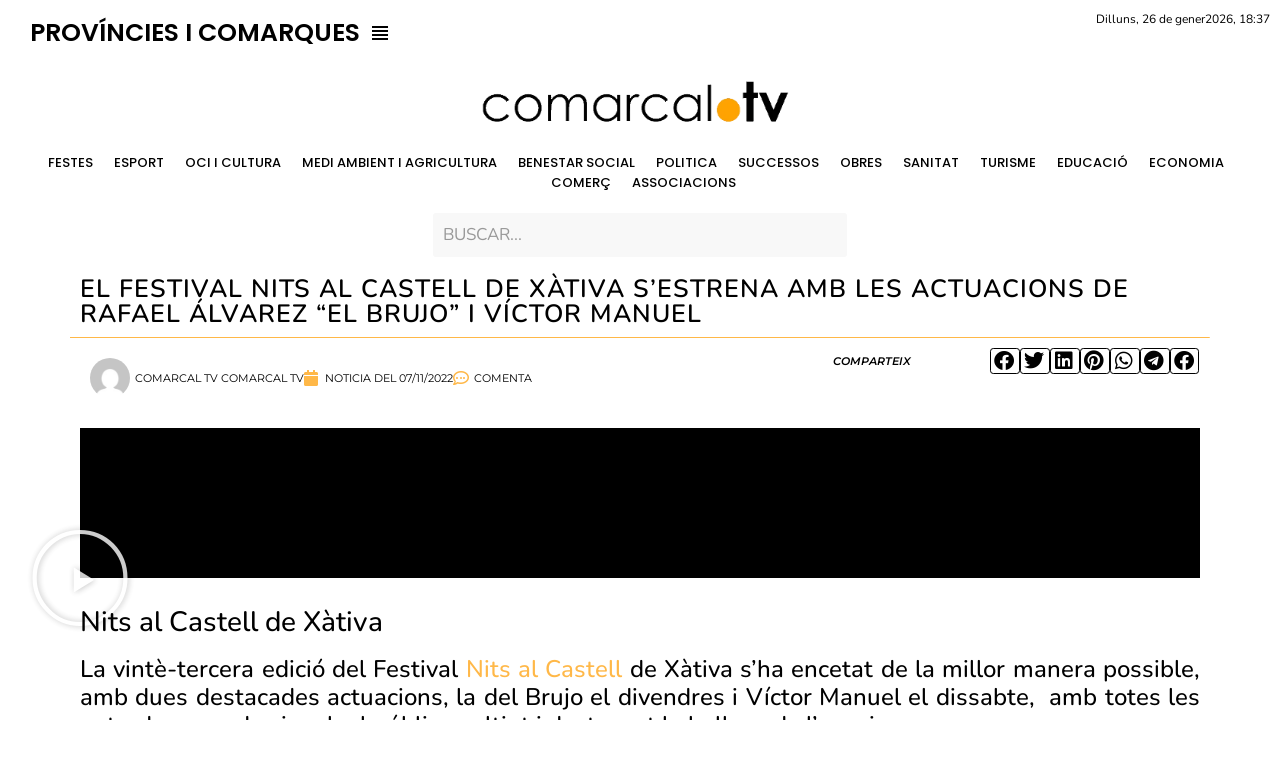

--- FILE ---
content_type: text/html; charset=UTF-8
request_url: https://comarcal.tv/nits-al-castell-de-xativa/
body_size: 21308
content:
<!doctype html><html lang="ca"><head><script data-no-optimize="1">var litespeed_docref=sessionStorage.getItem("litespeed_docref");litespeed_docref&&(Object.defineProperty(document,"referrer",{get:function(){return litespeed_docref}}),sessionStorage.removeItem("litespeed_docref"));</script> <meta charset="UTF-8"><meta name="viewport" content="width=device-width, initial-scale=1"><link rel="profile" href="https://gmpg.org/xfn/11"><meta name='robots' content='index, follow, max-image-preview:large, max-snippet:-1, max-video-preview:-1' /><style>img:is([sizes="auto" i], [sizes^="auto," i]) { contain-intrinsic-size: 3000px 1500px }</style><title>Nits al Castell de Xàtiva amb “El Brujo” i Víctor Manuel - Comarcal TV</title><meta name="description" content="La vintè-tercera edició del Festival Nits al Castell de Xàtiva s’ha encetat de la millor manera possible, amb el Brujo i Víctor Manuel." /><link rel="canonical" href="https://comarcal.tv/nits-al-castell-de-xativa/" /><meta property="og:locale" content="ca_ES" /><meta property="og:type" content="article" /><meta property="og:title" content="El festival Nits al Castell de Xàtiva s’estrena amb les actuacions de Rafael Álvarez “El Brujo” i Víctor Manuel" /><meta property="og:description" content="La vintè-tercera edició del Festival Nits al Castell de Xàtiva s’ha encetat de la millor manera possible, amb el Brujo i Víctor Manuel." /><meta property="og:url" content="https://comarcal.tv/nits-al-castell-de-xativa/" /><meta property="og:site_name" content="Comarcal TV" /><meta property="article:publisher" content="https://www.facebook.com/televisiocomarcal" /><meta property="article:published_time" content="2022-07-11T16:03:05+00:00" /><meta property="article:modified_time" content="2022-07-11T16:05:14+00:00" /><meta property="og:image" content="https://comarcal.tv/wp-content/uploads/2022/07/Nits-al-Castell-de-Xativa.jpg" /><meta property="og:image:width" content="1277" /><meta property="og:image:height" content="715" /><meta property="og:image:type" content="image/jpeg" /><meta name="author" content="Comarcal TV" /><meta name="twitter:card" content="summary_large_image" /><meta name="twitter:creator" content="@tv_comarcal" /><meta name="twitter:site" content="@tv_comarcal" /><meta name="twitter:label1" content="Escrit per" /><meta name="twitter:data1" content="Comarcal TV" /><meta name="twitter:label2" content="Temps estimat de lectura" /><meta name="twitter:data2" content="2 minuts" /> <script type="application/ld+json" class="yoast-schema-graph">{"@context":"https://schema.org","@graph":[{"@type":"Article","@id":"https://comarcal.tv/nits-al-castell-de-xativa/#article","isPartOf":{"@id":"https://comarcal.tv/nits-al-castell-de-xativa/"},"author":{"name":"Comarcal TV","@id":"https://comarcal.tv/#/schema/person/2c2704d0c207edd5da93fd4c11163f0c"},"headline":"El festival Nits al Castell de Xàtiva s’estrena amb les actuacions de Rafael Álvarez “El Brujo” i Víctor Manuel","datePublished":"2022-07-11T16:03:05+00:00","dateModified":"2022-07-11T16:05:14+00:00","mainEntityOfPage":{"@id":"https://comarcal.tv/nits-al-castell-de-xativa/"},"wordCount":208,"commentCount":0,"publisher":{"@id":"https://comarcal.tv/#organization"},"image":{"@id":"https://comarcal.tv/nits-al-castell-de-xativa/#primaryimage"},"thumbnailUrl":"https://comarcal.tv/wp-content/uploads/2022/07/Nits-al-Castell-de-Xativa.jpg","keywords":["Cultura","Nits al Castell","Xàtiva"],"articleSection":["DESTACADAS","LA COSTERA","OCI I CULTURA","PER COMARQUES","SECCIONS","Xátiva"],"inLanguage":"ca","potentialAction":[{"@type":"CommentAction","name":"Comment","target":["https://comarcal.tv/nits-al-castell-de-xativa/#respond"]}],"copyrightYear":"2022","copyrightHolder":{"@id":"https://comarcal.tv/#organization"}},{"@type":"WebPage","@id":"https://comarcal.tv/nits-al-castell-de-xativa/","url":"https://comarcal.tv/nits-al-castell-de-xativa/","name":"Nits al Castell de Xàtiva amb “El Brujo” i Víctor Manuel - Comarcal TV","isPartOf":{"@id":"https://comarcal.tv/#website"},"primaryImageOfPage":{"@id":"https://comarcal.tv/nits-al-castell-de-xativa/#primaryimage"},"image":{"@id":"https://comarcal.tv/nits-al-castell-de-xativa/#primaryimage"},"thumbnailUrl":"https://comarcal.tv/wp-content/uploads/2022/07/Nits-al-Castell-de-Xativa.jpg","datePublished":"2022-07-11T16:03:05+00:00","dateModified":"2022-07-11T16:05:14+00:00","description":"La vintè-tercera edició del Festival Nits al Castell de Xàtiva s’ha encetat de la millor manera possible, amb el Brujo i Víctor Manuel.","breadcrumb":{"@id":"https://comarcal.tv/nits-al-castell-de-xativa/#breadcrumb"},"inLanguage":"ca","potentialAction":[{"@type":"ReadAction","target":["https://comarcal.tv/nits-al-castell-de-xativa/"]}]},{"@type":"ImageObject","inLanguage":"ca","@id":"https://comarcal.tv/nits-al-castell-de-xativa/#primaryimage","url":"https://comarcal.tv/wp-content/uploads/2022/07/Nits-al-Castell-de-Xativa.jpg","contentUrl":"https://comarcal.tv/wp-content/uploads/2022/07/Nits-al-Castell-de-Xativa.jpg","width":1277,"height":715,"caption":"Nits al Castell de Xàtiva"},{"@type":"BreadcrumbList","@id":"https://comarcal.tv/nits-al-castell-de-xativa/#breadcrumb","itemListElement":[{"@type":"ListItem","position":1,"name":"Inici","item":"https://comarcal.tv/"},{"@type":"ListItem","position":2,"name":"El festival Nits al Castell de Xàtiva s’estrena amb les actuacions de Rafael Álvarez “El Brujo” i Víctor Manuel"}]},{"@type":"WebSite","@id":"https://comarcal.tv/#website","url":"https://comarcal.tv/","name":"Comarcal TV","description":"Grup mediátic líder en la zona de Llevant.","publisher":{"@id":"https://comarcal.tv/#organization"},"alternateName":"Comarcal Televisió","potentialAction":[{"@type":"SearchAction","target":{"@type":"EntryPoint","urlTemplate":"https://comarcal.tv/?s={search_term_string}"},"query-input":{"@type":"PropertyValueSpecification","valueRequired":true,"valueName":"search_term_string"}}],"inLanguage":"ca"},{"@type":["Organization","Place"],"@id":"https://comarcal.tv/#organization","name":"COMARCAL TV","alternateName":"TELEVISIÓ COMARCAL","url":"https://comarcal.tv/","logo":{"@id":"https://comarcal.tv/nits-al-castell-de-xativa/#local-main-organization-logo"},"image":{"@id":"https://comarcal.tv/nits-al-castell-de-xativa/#local-main-organization-logo"},"sameAs":["https://www.facebook.com/televisiocomarcal","https://x.com/tv_comarcal"],"openingHoursSpecification":[{"@type":"OpeningHoursSpecification","dayOfWeek":["Monday","Tuesday","Wednesday","Thursday","Friday","Saturday","Sunday"],"opens":"09:00","closes":"17:00"}]},{"@type":"Person","@id":"https://comarcal.tv/#/schema/person/2c2704d0c207edd5da93fd4c11163f0c","name":"Comarcal TV","image":{"@type":"ImageObject","inLanguage":"ca","@id":"https://comarcal.tv/#/schema/person/image/","url":"https://comarcal.tv/wp-content/litespeed/avatar/b4f28f1fcd00545984583cdc8ad1162c.jpg?ver=1768991160","contentUrl":"https://comarcal.tv/wp-content/litespeed/avatar/b4f28f1fcd00545984583cdc8ad1162c.jpg?ver=1768991160","caption":"Comarcal TV"},"url":"https://comarcal.tv/author/sergio/"},{"@type":"ImageObject","inLanguage":"ca","@id":"https://comarcal.tv/nits-al-castell-de-xativa/#local-main-organization-logo","url":"https://comarcal.tv/wp-content/uploads/2022/02/cropped-logo-comarcaltv.fw_-1.png","contentUrl":"https://comarcal.tv/wp-content/uploads/2022/02/cropped-logo-comarcaltv.fw_-1.png","width":900,"height":149,"caption":"COMARCAL TV"}]}</script> <link rel='dns-prefetch' href='//www.googletagmanager.com' /><link rel="alternate" type="application/rss+xml" title="Comarcal TV &raquo; Canal d&#039;informació" href="https://comarcal.tv/feed/" /><link rel="alternate" type="application/rss+xml" title="Comarcal TV &raquo; Canal dels comentaris" href="https://comarcal.tv/comments/feed/" /> <script id="wpp-js" type="litespeed/javascript" data-src="https://comarcal.tv/wp-content/plugins/wordpress-popular-posts/assets/js/wpp.min.js?ver=7.3.6" data-sampling="0" data-sampling-rate="100" data-api-url="https://comarcal.tv/wp-json/wordpress-popular-posts" data-post-id="2308" data-token="3b1ae6834a" data-lang="0" data-debug="0"></script> <link rel="alternate" type="application/rss+xml" title="Comarcal TV &raquo; El festival Nits al Castell de Xàtiva s’estrena amb les actuacions de Rafael Álvarez “El Brujo” i Víctor Manuel Canal dels comentaris" href="https://comarcal.tv/nits-al-castell-de-xativa/feed/" /><link data-optimized="2" rel="stylesheet" href="https://comarcal.tv/wp-content/litespeed/css/81b5d7c94de6e9c4e5825ba322847705.css?ver=a2609" /><style id='global-styles-inline-css'>:root{--wp--preset--aspect-ratio--square: 1;--wp--preset--aspect-ratio--4-3: 4/3;--wp--preset--aspect-ratio--3-4: 3/4;--wp--preset--aspect-ratio--3-2: 3/2;--wp--preset--aspect-ratio--2-3: 2/3;--wp--preset--aspect-ratio--16-9: 16/9;--wp--preset--aspect-ratio--9-16: 9/16;--wp--preset--color--black: #000000;--wp--preset--color--cyan-bluish-gray: #abb8c3;--wp--preset--color--white: #ffffff;--wp--preset--color--pale-pink: #f78da7;--wp--preset--color--vivid-red: #cf2e2e;--wp--preset--color--luminous-vivid-orange: #ff6900;--wp--preset--color--luminous-vivid-amber: #fcb900;--wp--preset--color--light-green-cyan: #7bdcb5;--wp--preset--color--vivid-green-cyan: #00d084;--wp--preset--color--pale-cyan-blue: #8ed1fc;--wp--preset--color--vivid-cyan-blue: #0693e3;--wp--preset--color--vivid-purple: #9b51e0;--wp--preset--gradient--vivid-cyan-blue-to-vivid-purple: linear-gradient(135deg,rgba(6,147,227,1) 0%,rgb(155,81,224) 100%);--wp--preset--gradient--light-green-cyan-to-vivid-green-cyan: linear-gradient(135deg,rgb(122,220,180) 0%,rgb(0,208,130) 100%);--wp--preset--gradient--luminous-vivid-amber-to-luminous-vivid-orange: linear-gradient(135deg,rgba(252,185,0,1) 0%,rgba(255,105,0,1) 100%);--wp--preset--gradient--luminous-vivid-orange-to-vivid-red: linear-gradient(135deg,rgba(255,105,0,1) 0%,rgb(207,46,46) 100%);--wp--preset--gradient--very-light-gray-to-cyan-bluish-gray: linear-gradient(135deg,rgb(238,238,238) 0%,rgb(169,184,195) 100%);--wp--preset--gradient--cool-to-warm-spectrum: linear-gradient(135deg,rgb(74,234,220) 0%,rgb(151,120,209) 20%,rgb(207,42,186) 40%,rgb(238,44,130) 60%,rgb(251,105,98) 80%,rgb(254,248,76) 100%);--wp--preset--gradient--blush-light-purple: linear-gradient(135deg,rgb(255,206,236) 0%,rgb(152,150,240) 100%);--wp--preset--gradient--blush-bordeaux: linear-gradient(135deg,rgb(254,205,165) 0%,rgb(254,45,45) 50%,rgb(107,0,62) 100%);--wp--preset--gradient--luminous-dusk: linear-gradient(135deg,rgb(255,203,112) 0%,rgb(199,81,192) 50%,rgb(65,88,208) 100%);--wp--preset--gradient--pale-ocean: linear-gradient(135deg,rgb(255,245,203) 0%,rgb(182,227,212) 50%,rgb(51,167,181) 100%);--wp--preset--gradient--electric-grass: linear-gradient(135deg,rgb(202,248,128) 0%,rgb(113,206,126) 100%);--wp--preset--gradient--midnight: linear-gradient(135deg,rgb(2,3,129) 0%,rgb(40,116,252) 100%);--wp--preset--font-size--small: 13px;--wp--preset--font-size--medium: 20px;--wp--preset--font-size--large: 36px;--wp--preset--font-size--x-large: 42px;--wp--preset--spacing--20: 0.44rem;--wp--preset--spacing--30: 0.67rem;--wp--preset--spacing--40: 1rem;--wp--preset--spacing--50: 1.5rem;--wp--preset--spacing--60: 2.25rem;--wp--preset--spacing--70: 3.38rem;--wp--preset--spacing--80: 5.06rem;--wp--preset--shadow--natural: 6px 6px 9px rgba(0, 0, 0, 0.2);--wp--preset--shadow--deep: 12px 12px 50px rgba(0, 0, 0, 0.4);--wp--preset--shadow--sharp: 6px 6px 0px rgba(0, 0, 0, 0.2);--wp--preset--shadow--outlined: 6px 6px 0px -3px rgba(255, 255, 255, 1), 6px 6px rgba(0, 0, 0, 1);--wp--preset--shadow--crisp: 6px 6px 0px rgba(0, 0, 0, 1);}:root { --wp--style--global--content-size: 800px;--wp--style--global--wide-size: 1200px; }:where(body) { margin: 0; }.wp-site-blocks > .alignleft { float: left; margin-right: 2em; }.wp-site-blocks > .alignright { float: right; margin-left: 2em; }.wp-site-blocks > .aligncenter { justify-content: center; margin-left: auto; margin-right: auto; }:where(.wp-site-blocks) > * { margin-block-start: 24px; margin-block-end: 0; }:where(.wp-site-blocks) > :first-child { margin-block-start: 0; }:where(.wp-site-blocks) > :last-child { margin-block-end: 0; }:root { --wp--style--block-gap: 24px; }:root :where(.is-layout-flow) > :first-child{margin-block-start: 0;}:root :where(.is-layout-flow) > :last-child{margin-block-end: 0;}:root :where(.is-layout-flow) > *{margin-block-start: 24px;margin-block-end: 0;}:root :where(.is-layout-constrained) > :first-child{margin-block-start: 0;}:root :where(.is-layout-constrained) > :last-child{margin-block-end: 0;}:root :where(.is-layout-constrained) > *{margin-block-start: 24px;margin-block-end: 0;}:root :where(.is-layout-flex){gap: 24px;}:root :where(.is-layout-grid){gap: 24px;}.is-layout-flow > .alignleft{float: left;margin-inline-start: 0;margin-inline-end: 2em;}.is-layout-flow > .alignright{float: right;margin-inline-start: 2em;margin-inline-end: 0;}.is-layout-flow > .aligncenter{margin-left: auto !important;margin-right: auto !important;}.is-layout-constrained > .alignleft{float: left;margin-inline-start: 0;margin-inline-end: 2em;}.is-layout-constrained > .alignright{float: right;margin-inline-start: 2em;margin-inline-end: 0;}.is-layout-constrained > .aligncenter{margin-left: auto !important;margin-right: auto !important;}.is-layout-constrained > :where(:not(.alignleft):not(.alignright):not(.alignfull)){max-width: var(--wp--style--global--content-size);margin-left: auto !important;margin-right: auto !important;}.is-layout-constrained > .alignwide{max-width: var(--wp--style--global--wide-size);}body .is-layout-flex{display: flex;}.is-layout-flex{flex-wrap: wrap;align-items: center;}.is-layout-flex > :is(*, div){margin: 0;}body .is-layout-grid{display: grid;}.is-layout-grid > :is(*, div){margin: 0;}body{padding-top: 0px;padding-right: 0px;padding-bottom: 0px;padding-left: 0px;}a:where(:not(.wp-element-button)){text-decoration: underline;}:root :where(.wp-element-button, .wp-block-button__link){background-color: #32373c;border-width: 0;color: #fff;font-family: inherit;font-size: inherit;line-height: inherit;padding: calc(0.667em + 2px) calc(1.333em + 2px);text-decoration: none;}.has-black-color{color: var(--wp--preset--color--black) !important;}.has-cyan-bluish-gray-color{color: var(--wp--preset--color--cyan-bluish-gray) !important;}.has-white-color{color: var(--wp--preset--color--white) !important;}.has-pale-pink-color{color: var(--wp--preset--color--pale-pink) !important;}.has-vivid-red-color{color: var(--wp--preset--color--vivid-red) !important;}.has-luminous-vivid-orange-color{color: var(--wp--preset--color--luminous-vivid-orange) !important;}.has-luminous-vivid-amber-color{color: var(--wp--preset--color--luminous-vivid-amber) !important;}.has-light-green-cyan-color{color: var(--wp--preset--color--light-green-cyan) !important;}.has-vivid-green-cyan-color{color: var(--wp--preset--color--vivid-green-cyan) !important;}.has-pale-cyan-blue-color{color: var(--wp--preset--color--pale-cyan-blue) !important;}.has-vivid-cyan-blue-color{color: var(--wp--preset--color--vivid-cyan-blue) !important;}.has-vivid-purple-color{color: var(--wp--preset--color--vivid-purple) !important;}.has-black-background-color{background-color: var(--wp--preset--color--black) !important;}.has-cyan-bluish-gray-background-color{background-color: var(--wp--preset--color--cyan-bluish-gray) !important;}.has-white-background-color{background-color: var(--wp--preset--color--white) !important;}.has-pale-pink-background-color{background-color: var(--wp--preset--color--pale-pink) !important;}.has-vivid-red-background-color{background-color: var(--wp--preset--color--vivid-red) !important;}.has-luminous-vivid-orange-background-color{background-color: var(--wp--preset--color--luminous-vivid-orange) !important;}.has-luminous-vivid-amber-background-color{background-color: var(--wp--preset--color--luminous-vivid-amber) !important;}.has-light-green-cyan-background-color{background-color: var(--wp--preset--color--light-green-cyan) !important;}.has-vivid-green-cyan-background-color{background-color: var(--wp--preset--color--vivid-green-cyan) !important;}.has-pale-cyan-blue-background-color{background-color: var(--wp--preset--color--pale-cyan-blue) !important;}.has-vivid-cyan-blue-background-color{background-color: var(--wp--preset--color--vivid-cyan-blue) !important;}.has-vivid-purple-background-color{background-color: var(--wp--preset--color--vivid-purple) !important;}.has-black-border-color{border-color: var(--wp--preset--color--black) !important;}.has-cyan-bluish-gray-border-color{border-color: var(--wp--preset--color--cyan-bluish-gray) !important;}.has-white-border-color{border-color: var(--wp--preset--color--white) !important;}.has-pale-pink-border-color{border-color: var(--wp--preset--color--pale-pink) !important;}.has-vivid-red-border-color{border-color: var(--wp--preset--color--vivid-red) !important;}.has-luminous-vivid-orange-border-color{border-color: var(--wp--preset--color--luminous-vivid-orange) !important;}.has-luminous-vivid-amber-border-color{border-color: var(--wp--preset--color--luminous-vivid-amber) !important;}.has-light-green-cyan-border-color{border-color: var(--wp--preset--color--light-green-cyan) !important;}.has-vivid-green-cyan-border-color{border-color: var(--wp--preset--color--vivid-green-cyan) !important;}.has-pale-cyan-blue-border-color{border-color: var(--wp--preset--color--pale-cyan-blue) !important;}.has-vivid-cyan-blue-border-color{border-color: var(--wp--preset--color--vivid-cyan-blue) !important;}.has-vivid-purple-border-color{border-color: var(--wp--preset--color--vivid-purple) !important;}.has-vivid-cyan-blue-to-vivid-purple-gradient-background{background: var(--wp--preset--gradient--vivid-cyan-blue-to-vivid-purple) !important;}.has-light-green-cyan-to-vivid-green-cyan-gradient-background{background: var(--wp--preset--gradient--light-green-cyan-to-vivid-green-cyan) !important;}.has-luminous-vivid-amber-to-luminous-vivid-orange-gradient-background{background: var(--wp--preset--gradient--luminous-vivid-amber-to-luminous-vivid-orange) !important;}.has-luminous-vivid-orange-to-vivid-red-gradient-background{background: var(--wp--preset--gradient--luminous-vivid-orange-to-vivid-red) !important;}.has-very-light-gray-to-cyan-bluish-gray-gradient-background{background: var(--wp--preset--gradient--very-light-gray-to-cyan-bluish-gray) !important;}.has-cool-to-warm-spectrum-gradient-background{background: var(--wp--preset--gradient--cool-to-warm-spectrum) !important;}.has-blush-light-purple-gradient-background{background: var(--wp--preset--gradient--blush-light-purple) !important;}.has-blush-bordeaux-gradient-background{background: var(--wp--preset--gradient--blush-bordeaux) !important;}.has-luminous-dusk-gradient-background{background: var(--wp--preset--gradient--luminous-dusk) !important;}.has-pale-ocean-gradient-background{background: var(--wp--preset--gradient--pale-ocean) !important;}.has-electric-grass-gradient-background{background: var(--wp--preset--gradient--electric-grass) !important;}.has-midnight-gradient-background{background: var(--wp--preset--gradient--midnight) !important;}.has-small-font-size{font-size: var(--wp--preset--font-size--small) !important;}.has-medium-font-size{font-size: var(--wp--preset--font-size--medium) !important;}.has-large-font-size{font-size: var(--wp--preset--font-size--large) !important;}.has-x-large-font-size{font-size: var(--wp--preset--font-size--x-large) !important;}
:root :where(.wp-block-pullquote){font-size: 1.5em;line-height: 1.6;}</style> <script type="litespeed/javascript" data-src="https://comarcal.tv/wp-includes/js/jquery/jquery.min.js" id="jquery-core-js"></script> <script id="thickbox-js-extra" type="litespeed/javascript">var thickboxL10n={"next":"Entrades seg\u00fcents >","prev":"< Entrades anteriors","image":"Imatge","of":"de","close":"Tanca","noiframes":"Aquesta funci\u00f3 requereix marcs en l\u00ednia. Teniu els marcs incorporats desactivats o el vostre navegador no els suporta.","loadingAnimation":"https:\/\/comarcal.tv\/wp-includes\/js\/thickbox\/loadingAnimation.gif"}</script> 
 <script type="litespeed/javascript" data-src="https://www.googletagmanager.com/gtag/js?id=G-VJ2PL89EH0" id="google_gtagjs-js"></script> <script id="google_gtagjs-js-after" type="litespeed/javascript">window.dataLayer=window.dataLayer||[];function gtag(){dataLayer.push(arguments)}
gtag("set","linker",{"domains":["comarcal.tv"]});gtag("js",new Date());gtag("set","developer_id.dZTNiMT",!0);gtag("config","G-VJ2PL89EH0")</script> <link rel="https://api.w.org/" href="https://comarcal.tv/wp-json/" /><link rel="alternate" title="JSON" type="application/json" href="https://comarcal.tv/wp-json/wp/v2/posts/2308" /><link rel="EditURI" type="application/rsd+xml" title="RSD" href="https://comarcal.tv/xmlrpc.php?rsd" /><meta name="generator" content="WordPress 6.8.3" /><link rel='shortlink' href='https://comarcal.tv/?p=2308' /><link rel="alternate" title="oEmbed (JSON)" type="application/json+oembed" href="https://comarcal.tv/wp-json/oembed/1.0/embed?url=https%3A%2F%2Fcomarcal.tv%2Fnits-al-castell-de-xativa%2F" /><link rel="alternate" title="oEmbed (XML)" type="text/xml+oembed" href="https://comarcal.tv/wp-json/oembed/1.0/embed?url=https%3A%2F%2Fcomarcal.tv%2Fnits-al-castell-de-xativa%2F&#038;format=xml" /><style>/* Custom BSA_PRO Styles */

	/* fonts */

	/* form */
	.bsaProOrderingForm {   }
	.bsaProInput input,
	.bsaProInput input[type='file'],
	.bsaProSelectSpace select,
	.bsaProInputsRight .bsaInputInner,
	.bsaProInputsRight .bsaInputInner label {   }
	.bsaProPrice  {  }
	.bsaProDiscount  {   }
	.bsaProOrderingForm .bsaProSubmit,
	.bsaProOrderingForm .bsaProSubmit:hover,
	.bsaProOrderingForm .bsaProSubmit:active {   }

	/* alerts */
	.bsaProAlert,
	.bsaProAlert > a,
	.bsaProAlert > a:hover,
	.bsaProAlert > a:focus {  }
	.bsaProAlertSuccess {  }
	.bsaProAlertFailed {  }

	/* stats */
	.bsaStatsWrapper .ct-chart .ct-series.ct-series-b .ct-bar,
	.bsaStatsWrapper .ct-chart .ct-series.ct-series-b .ct-line,
	.bsaStatsWrapper .ct-chart .ct-series.ct-series-b .ct-point,
	.bsaStatsWrapper .ct-chart .ct-series.ct-series-b .ct-slice.ct-donut { stroke: #673AB7 !important; }

	.bsaStatsWrapper  .ct-chart .ct-series.ct-series-a .ct-bar,
	.bsaStatsWrapper .ct-chart .ct-series.ct-series-a .ct-line,
	.bsaStatsWrapper .ct-chart .ct-series.ct-series-a .ct-point,
	.bsaStatsWrapper .ct-chart .ct-series.ct-series-a .ct-slice.ct-donut { stroke: #FBCD39 !important; }

	/* Custom CSS */</style>
 <script type="litespeed/javascript">window.interdeal={"sitekey":"92868028d83fcddbf738491ac6697988","Position":"Right","Menulang":"CA","domains":{"js":"https://cdn.equalweb.com/","acc":"https://access.equalweb.com/"},"btnStyle":{"vPosition":["10%",null],"scale":["0.8","0.8"],"color":{"main":"#0a51f2"},"icon":{"type":4,"shape":"semicircle","outline":!1}}};(function(doc,head,body){var coreCall=doc.createElement('script');coreCall.src='https://cdn.equalweb.com/core/4.2.2/accessibility.js';coreCall.defer=!0;coreCall.integrity='sha512-5JFUorutIyGmP61zRJjdTke6AFi8/IYzJ6pyQL0UpUqwMNDuukmNH2qv2s+lj0X6MPtblMt4KgWLoDmqrTa5kg==';coreCall.crossOrigin='anonymous';coreCall.setAttribute('data-cfasync',!0);body?body.appendChild(coreCall):head.appendChild(coreCall)})(document,document.head,document.body)</script> <meta name="generator" content="Site Kit by Google 1.167.0" /><style id="wpp-loading-animation-styles">@-webkit-keyframes bgslide{from{background-position-x:0}to{background-position-x:-200%}}@keyframes bgslide{from{background-position-x:0}to{background-position-x:-200%}}.wpp-widget-block-placeholder,.wpp-shortcode-placeholder{margin:0 auto;width:60px;height:3px;background:#dd3737;background:linear-gradient(90deg,#dd3737 0%,#571313 10%,#dd3737 100%);background-size:200% auto;border-radius:3px;-webkit-animation:bgslide 1s infinite linear;animation:bgslide 1s infinite linear}</style><meta name="generator" content="Elementor 3.33.2; features: additional_custom_breakpoints; settings: css_print_method-external, google_font-enabled, font_display-auto"><style>.e-con.e-parent:nth-of-type(n+4):not(.e-lazyloaded):not(.e-no-lazyload),
				.e-con.e-parent:nth-of-type(n+4):not(.e-lazyloaded):not(.e-no-lazyload) * {
					background-image: none !important;
				}
				@media screen and (max-height: 1024px) {
					.e-con.e-parent:nth-of-type(n+3):not(.e-lazyloaded):not(.e-no-lazyload),
					.e-con.e-parent:nth-of-type(n+3):not(.e-lazyloaded):not(.e-no-lazyload) * {
						background-image: none !important;
					}
				}
				@media screen and (max-height: 640px) {
					.e-con.e-parent:nth-of-type(n+2):not(.e-lazyloaded):not(.e-no-lazyload),
					.e-con.e-parent:nth-of-type(n+2):not(.e-lazyloaded):not(.e-no-lazyload) * {
						background-image: none !important;
					}
				}</style> <script type="litespeed/javascript">(function(w,d,s,l,i){w[l]=w[l]||[];w[l].push({'gtm.start':new Date().getTime(),event:'gtm.js'});var f=d.getElementsByTagName(s)[0],j=d.createElement(s),dl=l!='dataLayer'?'&l='+l:'';j.async=!0;j.src='https://www.googletagmanager.com/gtm.js?id='+i+dl;f.parentNode.insertBefore(j,f)})(window,document,'script','dataLayer','GTM-5VPKS63')</script> <link rel="icon" href="https://comarcal.tv/wp-content/uploads/2022/02/cropped-logo-comarcaltv.fw_-32x32.png" sizes="32x32" /><link rel="icon" href="https://comarcal.tv/wp-content/uploads/2022/02/cropped-logo-comarcaltv.fw_-192x192.png" sizes="192x192" /><link rel="apple-touch-icon" href="https://comarcal.tv/wp-content/uploads/2022/02/cropped-logo-comarcaltv.fw_-180x180.png" /><meta name="msapplication-TileImage" content="https://comarcal.tv/wp-content/uploads/2022/02/cropped-logo-comarcaltv.fw_-270x270.png" /><style id="wp-custom-css">.bdt-post-block-modern .bdt-post-block-modern-item.left-part .bdt-post-block-modern-desc{background:#ffffff80;padding-top:20px !important}
.bdt-post-grid.bdt-post-grid-skin-carmie .bdt-post-grid-item .bdt-post-grid-desc{height:120px !important}</style></head><body class="wp-singular post-template-default single single-post postid-2308 single-format-standard wp-custom-logo wp-embed-responsive wp-theme-hello-elementor wp-child-theme-innovant-hello-elementor-child hello-elementor-default elementor-default elementor-kit-8 elementor-page-635">
<noscript>
<iframe data-lazyloaded="1" src="about:blank" data-litespeed-src="https://www.googletagmanager.com/ns.html?id=GTM-5VPKS63" height="0" width="0" style="display:none;visibility:hidden"></iframe>
</noscript>
<a class="skip-link screen-reader-text" href="#content">Vés al contingut</a><header data-elementor-type="header" data-elementor-id="10" class="elementor elementor-10 elementor-location-header" data-elementor-post-type="elementor_library"><section class="elementor-section elementor-top-section elementor-element elementor-element-93aa421 elementor-section-full_width elementor-section-height-default elementor-section-height-default" data-id="93aa421" data-element_type="section"><div class="elementor-container elementor-column-gap-default"><div class="elementor-column elementor-col-50 elementor-top-column elementor-element elementor-element-3e729ee" data-id="3e729ee" data-element_type="column"><div class="elementor-widget-wrap elementor-element-populated"><div class="elementor-element elementor-element-c82a6b3 elementor-nav-menu--stretch elementor-nav-menu__text-align-center elementor-nav-menu--dropdown-tablet elementor-widget elementor-widget-nav-menu" data-id="c82a6b3" data-element_type="widget" data-settings="{&quot;submenu_icon&quot;:{&quot;value&quot;:&quot;&lt;i class=\&quot;\&quot; aria-hidden=\&quot;true\&quot;&gt;&lt;\/i&gt;&quot;,&quot;library&quot;:&quot;&quot;},&quot;full_width&quot;:&quot;stretch&quot;,&quot;layout&quot;:&quot;horizontal&quot;}" data-widget_type="nav-menu.default"><div class="elementor-widget-container"><nav aria-label="Menu" class="elementor-nav-menu--main elementor-nav-menu__container elementor-nav-menu--layout-horizontal e--pointer-underline e--animation-fade"><ul id="menu-1-c82a6b3" class="elementor-nav-menu"><li class="menu-item menu-item-type-post_type menu-item-object-page menu-item-has-children menu-item-55"><a href="https://comarcal.tv/comarcas/" class="elementor-item"><span class="menu-image-title-before menu-image-title">PROVÍNCIES I COMARQUES</span><span class="dashicons dashicons-editor-justify before-menu-image-icons"></span></a><ul class="sub-menu elementor-nav-menu--dropdown"><li class="menu-item menu-item-type-taxonomy menu-item-object-category current-post-ancestor current-menu-parent current-post-parent menu-item-51"><a href="https://comarcal.tv/noticies/per-comarques/la-costera/" class="menu-image-title-before menu-image-not-hovered elementor-sub-item"><span class="menu-image-title-before menu-image-title">LA COSTERA</span><picture class="menu-image menu-image-title-before" decoding="async">
<source type="image/webp" srcset="https://comarcal.tv/wp-content/uploads/2022/02/coster.fw_-36x24.png.webp"/>
<img data-lazyloaded="1" src="[data-uri]" width="36" height="24" data-src="https://comarcal.tv/wp-content/uploads/2022/02/coster.fw_-36x24.png.webp" alt="" decoding="async"/>
</picture>
</a></li><li class="menu-item menu-item-type-taxonomy menu-item-object-category menu-item-56"><a href="https://comarcal.tv/noticies/per-comarques/la-vall-dalbaida/" class="menu-image-title-before menu-image-not-hovered elementor-sub-item"><span class="menu-image-title-before menu-image-title">LA VALL D`ALBAIDA</span><picture class="menu-image menu-image-title-before" decoding="async">
<source type="image/webp" srcset="https://comarcal.tv/wp-content/uploads/2022/02/vall.fw_-36x24.png.webp"/>
<img data-lazyloaded="1" src="[data-uri]" width="36" height="24" data-src="https://comarcal.tv/wp-content/uploads/2022/02/vall.fw_-36x24.png.webp" alt="" decoding="async"/>
</picture>
</a></li><li class="menu-item menu-item-type-taxonomy menu-item-object-category menu-item-57"><a href="https://comarcal.tv/noticies/per-comarques/la-canal-de-navarres/" class="menu-image-title-before menu-image-not-hovered elementor-sub-item"><span class="menu-image-title-before menu-image-title">LA CANAL DE NAVARRÉS</span><picture loading="lazy" class="menu-image menu-image-title-before" decoding="async">
<source type="image/webp" srcset="https://comarcal.tv/wp-content/uploads/2022/02/canal.fw_-36x24.png.webp"/>
<img data-lazyloaded="1" src="[data-uri]" loading="lazy" width="36" height="24" data-src="https://comarcal.tv/wp-content/uploads/2022/02/canal.fw_-36x24.png.webp" alt="" decoding="async"/>
</picture>
</a></li><li class="menu-item menu-item-type-taxonomy menu-item-object-category menu-item-58"><a href="https://comarcal.tv/noticies/per-comarques/la-safor/" class="menu-image-title-before menu-image-not-hovered elementor-sub-item"><span class="menu-image-title-before menu-image-title">LA SAFOR</span><picture loading="lazy" class="menu-image menu-image-title-before" decoding="async">
<source type="image/webp" srcset="https://comarcal.tv/wp-content/uploads/2022/02/safor.fw_-36x24.png.webp"/>
<img data-lazyloaded="1" src="[data-uri]" loading="lazy" width="36" height="24" data-src="https://comarcal.tv/wp-content/uploads/2022/02/safor.fw_-36x24.png.webp" alt="" decoding="async"/>
</picture>
</a></li><li class="menu-item menu-item-type-taxonomy menu-item-object-category menu-item-59"><a href="https://comarcal.tv/noticies/per-comarques/marina-alta/" class="menu-image-title-before menu-image-not-hovered elementor-sub-item"><span class="menu-image-title-before menu-image-title">MARINA ALTA</span><picture loading="lazy" class="menu-image menu-image-title-before" decoding="async">
<source type="image/webp" srcset="https://comarcal.tv/wp-content/uploads/2022/02/marinaalta.fw_-36x24.png.webp"/>
<img data-lazyloaded="1" src="[data-uri]" loading="lazy" width="36" height="24" data-src="https://comarcal.tv/wp-content/uploads/2022/02/marinaalta.fw_-36x24.png.webp" alt="" decoding="async"/>
</picture>
</a></li><li class="menu-item menu-item-type-custom menu-item-object-custom menu-item-7001"><a href="https://comarcal.tv/noticies/comunitat-valenciana/" class="elementor-sub-item">COMUNITAT VALENCIANA</a></li><li class="menu-item menu-item-type-taxonomy menu-item-object-category menu-item-1870"><a href="https://comarcal.tv/noticies/comunitat-valenciana/provincia-dalacant/" class="elementor-sub-item">PROVINCIA D`ALACANT</a></li><li class="menu-item menu-item-type-taxonomy menu-item-object-category menu-item-1871"><a href="https://comarcal.tv/noticies/comunitat-valenciana/provincia-de-valencia/" class="elementor-sub-item">PROVINCIA VALÈNCIA</a></li><li class="menu-item menu-item-type-taxonomy menu-item-object-category menu-item-1651"><a href="https://comarcal.tv/noticies/per-comarques/altres-per-comarques/" class="elementor-sub-item">ALTRES</a></li></ul></li></ul></nav><nav class="elementor-nav-menu--dropdown elementor-nav-menu__container" aria-hidden="true"><ul id="menu-2-c82a6b3" class="elementor-nav-menu"><li class="menu-item menu-item-type-post_type menu-item-object-page menu-item-has-children menu-item-55"><a href="https://comarcal.tv/comarcas/" class="elementor-item" tabindex="-1"><span class="menu-image-title-before menu-image-title">PROVÍNCIES I COMARQUES</span><span class="dashicons dashicons-editor-justify before-menu-image-icons"></span></a><ul class="sub-menu elementor-nav-menu--dropdown"><li class="menu-item menu-item-type-taxonomy menu-item-object-category current-post-ancestor current-menu-parent current-post-parent menu-item-51"><a href="https://comarcal.tv/noticies/per-comarques/la-costera/" class="menu-image-title-before menu-image-not-hovered elementor-sub-item" tabindex="-1"><span class="menu-image-title-before menu-image-title">LA COSTERA</span><picture class="menu-image menu-image-title-before" decoding="async">
<source type="image/webp" srcset="https://comarcal.tv/wp-content/uploads/2022/02/coster.fw_-36x24.png.webp"/>
<img data-lazyloaded="1" src="[data-uri]" width="36" height="24" data-src="https://comarcal.tv/wp-content/uploads/2022/02/coster.fw_-36x24.png.webp" alt="" decoding="async"/>
</picture>
</a></li><li class="menu-item menu-item-type-taxonomy menu-item-object-category menu-item-56"><a href="https://comarcal.tv/noticies/per-comarques/la-vall-dalbaida/" class="menu-image-title-before menu-image-not-hovered elementor-sub-item" tabindex="-1"><span class="menu-image-title-before menu-image-title">LA VALL D`ALBAIDA</span><picture class="menu-image menu-image-title-before" decoding="async">
<source type="image/webp" srcset="https://comarcal.tv/wp-content/uploads/2022/02/vall.fw_-36x24.png.webp"/>
<img data-lazyloaded="1" src="[data-uri]" width="36" height="24" data-src="https://comarcal.tv/wp-content/uploads/2022/02/vall.fw_-36x24.png.webp" alt="" decoding="async"/>
</picture>
</a></li><li class="menu-item menu-item-type-taxonomy menu-item-object-category menu-item-57"><a href="https://comarcal.tv/noticies/per-comarques/la-canal-de-navarres/" class="menu-image-title-before menu-image-not-hovered elementor-sub-item" tabindex="-1"><span class="menu-image-title-before menu-image-title">LA CANAL DE NAVARRÉS</span><picture loading="lazy" class="menu-image menu-image-title-before" decoding="async">
<source type="image/webp" srcset="https://comarcal.tv/wp-content/uploads/2022/02/canal.fw_-36x24.png.webp"/>
<img data-lazyloaded="1" src="[data-uri]" loading="lazy" width="36" height="24" data-src="https://comarcal.tv/wp-content/uploads/2022/02/canal.fw_-36x24.png.webp" alt="" decoding="async"/>
</picture>
</a></li><li class="menu-item menu-item-type-taxonomy menu-item-object-category menu-item-58"><a href="https://comarcal.tv/noticies/per-comarques/la-safor/" class="menu-image-title-before menu-image-not-hovered elementor-sub-item" tabindex="-1"><span class="menu-image-title-before menu-image-title">LA SAFOR</span><picture loading="lazy" class="menu-image menu-image-title-before" decoding="async">
<source type="image/webp" srcset="https://comarcal.tv/wp-content/uploads/2022/02/safor.fw_-36x24.png.webp"/>
<img data-lazyloaded="1" src="[data-uri]" loading="lazy" width="36" height="24" data-src="https://comarcal.tv/wp-content/uploads/2022/02/safor.fw_-36x24.png.webp" alt="" decoding="async"/>
</picture>
</a></li><li class="menu-item menu-item-type-taxonomy menu-item-object-category menu-item-59"><a href="https://comarcal.tv/noticies/per-comarques/marina-alta/" class="menu-image-title-before menu-image-not-hovered elementor-sub-item" tabindex="-1"><span class="menu-image-title-before menu-image-title">MARINA ALTA</span><picture loading="lazy" class="menu-image menu-image-title-before" decoding="async">
<source type="image/webp" srcset="https://comarcal.tv/wp-content/uploads/2022/02/marinaalta.fw_-36x24.png.webp"/>
<img data-lazyloaded="1" src="[data-uri]" loading="lazy" width="36" height="24" data-src="https://comarcal.tv/wp-content/uploads/2022/02/marinaalta.fw_-36x24.png.webp" alt="" decoding="async"/>
</picture>
</a></li><li class="menu-item menu-item-type-custom menu-item-object-custom menu-item-7001"><a href="https://comarcal.tv/noticies/comunitat-valenciana/" class="elementor-sub-item" tabindex="-1">COMUNITAT VALENCIANA</a></li><li class="menu-item menu-item-type-taxonomy menu-item-object-category menu-item-1870"><a href="https://comarcal.tv/noticies/comunitat-valenciana/provincia-dalacant/" class="elementor-sub-item" tabindex="-1">PROVINCIA D`ALACANT</a></li><li class="menu-item menu-item-type-taxonomy menu-item-object-category menu-item-1871"><a href="https://comarcal.tv/noticies/comunitat-valenciana/provincia-de-valencia/" class="elementor-sub-item" tabindex="-1">PROVINCIA VALÈNCIA</a></li><li class="menu-item menu-item-type-taxonomy menu-item-object-category menu-item-1651"><a href="https://comarcal.tv/noticies/per-comarques/altres-per-comarques/" class="elementor-sub-item" tabindex="-1">ALTRES</a></li></ul></li></ul></nav></div></div></div></div><div class="elementor-column elementor-col-50 elementor-top-column elementor-element elementor-element-a03ea23" data-id="a03ea23" data-element_type="column"><div class="elementor-widget-wrap elementor-element-populated"><div class="elementor-element elementor-element-f3fb6a6 fechaedu elementor-widget elementor-widget-shortcode" data-id="f3fb6a6" data-element_type="widget" data-widget_type="shortcode.default"><div class="elementor-widget-container"><div class="elementor-shortcode">Dilluns, 26 de gener2026, 18:37</div></div></div></div></div></div></section><section class="elementor-section elementor-top-section elementor-element elementor-element-3f62e35 elementor-section-boxed elementor-section-height-default elementor-section-height-default" data-id="3f62e35" data-element_type="section"><div class="elementor-container elementor-column-gap-default"><div class="elementor-column elementor-col-100 elementor-top-column elementor-element elementor-element-97888f8" data-id="97888f8" data-element_type="column"><div class="elementor-widget-wrap elementor-element-populated"><div class="elementor-element elementor-element-d1887be elementor-widget elementor-widget-theme-site-logo elementor-widget-image" data-id="d1887be" data-element_type="widget" data-widget_type="theme-site-logo.default"><div class="elementor-widget-container">
<a href="https://comarcal.tv">
<picture loading="lazy" class="attachment-full size-full wp-image-38">
<source type="image/webp" srcset="https://comarcal.tv/wp-content/uploads/2022/02/cropped-logo-comarcaltv.fw_-1.png.webp" sizes="(max-width: 900px) 100vw, 900px"/>
<img data-lazyloaded="1" src="[data-uri]" loading="lazy" width="900" height="149" data-src="https://comarcal.tv/wp-content/uploads/2022/02/cropped-logo-comarcaltv.fw_-1.png.webp" alt="" data-srcset="https://comarcal.tv/wp-content/uploads/2022/02/cropped-logo-comarcaltv.fw_-1.png.webp 900w, https://comarcal.tv/wp-content/uploads/2022/02/cropped-logo-comarcaltv.fw_-1-300x50.png.webp 300w, https://comarcal.tv/wp-content/uploads/2022/02/cropped-logo-comarcaltv.fw_-1-768x127.png.webp 768w" data-sizes="(max-width: 900px) 100vw, 900px"/>
</picture>
</a></div></div></div></div></div></section><section class="elementor-section elementor-top-section elementor-element elementor-element-fac12d7 elementor-section-full_width elementor-section-height-default elementor-section-height-default" data-id="fac12d7" data-element_type="section"><div class="elementor-container elementor-column-gap-default"><div class="elementor-column elementor-col-100 elementor-top-column elementor-element elementor-element-50d82b7" data-id="50d82b7" data-element_type="column"><div class="elementor-widget-wrap elementor-element-populated"><div class="elementor-element elementor-element-fae38d7 elementor-nav-menu__align-center elementor-nav-menu--dropdown-tablet elementor-nav-menu__text-align-aside elementor-nav-menu--toggle elementor-nav-menu--burger elementor-widget elementor-widget-nav-menu" data-id="fae38d7" data-element_type="widget" data-settings="{&quot;layout&quot;:&quot;horizontal&quot;,&quot;submenu_icon&quot;:{&quot;value&quot;:&quot;&lt;i class=\&quot;fas fa-caret-down\&quot; aria-hidden=\&quot;true\&quot;&gt;&lt;\/i&gt;&quot;,&quot;library&quot;:&quot;fa-solid&quot;},&quot;toggle&quot;:&quot;burger&quot;}" data-widget_type="nav-menu.default"><div class="elementor-widget-container"><nav aria-label="Menu" class="elementor-nav-menu--main elementor-nav-menu__container elementor-nav-menu--layout-horizontal e--pointer-underline e--animation-fade"><ul id="menu-1-fae38d7" class="elementor-nav-menu"><li class="menu-item menu-item-type-taxonomy menu-item-object-category menu-item-101"><a href="https://comarcal.tv/noticies/seccions/festes/" class="elementor-item">FESTES</a></li><li class="menu-item menu-item-type-taxonomy menu-item-object-category menu-item-104"><a href="https://comarcal.tv/noticies/seccions/esport/" class="elementor-item">ESPORT</a></li><li class="menu-item menu-item-type-taxonomy menu-item-object-category current-post-ancestor current-menu-parent current-post-parent menu-item-108"><a href="https://comarcal.tv/noticies/seccions/oci-i-cultura/" class="elementor-item">OCI I CULTURA</a></li><li class="menu-item menu-item-type-taxonomy menu-item-object-category menu-item-1779"><a href="https://comarcal.tv/noticies/seccions/medi-ambient/" class="elementor-item">MEDI AMBIENT I AGRICULTURA</a></li><li class="menu-item menu-item-type-taxonomy menu-item-object-category menu-item-107"><a href="https://comarcal.tv/noticies/seccions/benestar-social/" class="elementor-item">BENESTAR SOCIAL</a></li><li class="menu-item menu-item-type-taxonomy menu-item-object-category menu-item-102"><a href="https://comarcal.tv/noticies/seccions/politica/" class="elementor-item">POLITICA</a></li><li class="menu-item menu-item-type-taxonomy menu-item-object-category menu-item-100"><a href="https://comarcal.tv/noticies/seccions/successos/" class="elementor-item">SUCCESSOS</a></li><li class="menu-item menu-item-type-taxonomy menu-item-object-category menu-item-1780"><a href="https://comarcal.tv/noticies/seccions/obres/" class="elementor-item">OBRES</a></li><li class="menu-item menu-item-type-taxonomy menu-item-object-category menu-item-1781"><a href="https://comarcal.tv/noticies/seccions/sanitat/" class="elementor-item">SANITAT</a></li><li class="menu-item menu-item-type-taxonomy menu-item-object-category menu-item-1783"><a href="https://comarcal.tv/noticies/seccions/turisme/" class="elementor-item">TURISME</a></li><li class="menu-item menu-item-type-taxonomy menu-item-object-category menu-item-1784"><a href="https://comarcal.tv/noticies/seccions/educacio/" class="elementor-item">EDUCACIÓ</a></li><li class="menu-item menu-item-type-taxonomy menu-item-object-category menu-item-1785"><a href="https://comarcal.tv/noticies/seccions/economia/" class="elementor-item">ECONOMIA</a></li><li class="menu-item menu-item-type-taxonomy menu-item-object-category menu-item-1787"><a href="https://comarcal.tv/noticies/seccions/comerc/" class="elementor-item">COMERÇ</a></li><li class="menu-item menu-item-type-taxonomy menu-item-object-category menu-item-1788"><a href="https://comarcal.tv/noticies/seccions/associacions/" class="elementor-item">ASSOCIACIONS</a></li></ul></nav><div class="elementor-menu-toggle" role="button" tabindex="0" aria-label="Commuta el menú" aria-expanded="false">
<i aria-hidden="true" role="presentation" class="elementor-menu-toggle__icon--open eicon-menu-bar"></i><i aria-hidden="true" role="presentation" class="elementor-menu-toggle__icon--close eicon-close"></i></div><nav class="elementor-nav-menu--dropdown elementor-nav-menu__container" aria-hidden="true"><ul id="menu-2-fae38d7" class="elementor-nav-menu"><li class="menu-item menu-item-type-taxonomy menu-item-object-category menu-item-101"><a href="https://comarcal.tv/noticies/seccions/festes/" class="elementor-item" tabindex="-1">FESTES</a></li><li class="menu-item menu-item-type-taxonomy menu-item-object-category menu-item-104"><a href="https://comarcal.tv/noticies/seccions/esport/" class="elementor-item" tabindex="-1">ESPORT</a></li><li class="menu-item menu-item-type-taxonomy menu-item-object-category current-post-ancestor current-menu-parent current-post-parent menu-item-108"><a href="https://comarcal.tv/noticies/seccions/oci-i-cultura/" class="elementor-item" tabindex="-1">OCI I CULTURA</a></li><li class="menu-item menu-item-type-taxonomy menu-item-object-category menu-item-1779"><a href="https://comarcal.tv/noticies/seccions/medi-ambient/" class="elementor-item" tabindex="-1">MEDI AMBIENT I AGRICULTURA</a></li><li class="menu-item menu-item-type-taxonomy menu-item-object-category menu-item-107"><a href="https://comarcal.tv/noticies/seccions/benestar-social/" class="elementor-item" tabindex="-1">BENESTAR SOCIAL</a></li><li class="menu-item menu-item-type-taxonomy menu-item-object-category menu-item-102"><a href="https://comarcal.tv/noticies/seccions/politica/" class="elementor-item" tabindex="-1">POLITICA</a></li><li class="menu-item menu-item-type-taxonomy menu-item-object-category menu-item-100"><a href="https://comarcal.tv/noticies/seccions/successos/" class="elementor-item" tabindex="-1">SUCCESSOS</a></li><li class="menu-item menu-item-type-taxonomy menu-item-object-category menu-item-1780"><a href="https://comarcal.tv/noticies/seccions/obres/" class="elementor-item" tabindex="-1">OBRES</a></li><li class="menu-item menu-item-type-taxonomy menu-item-object-category menu-item-1781"><a href="https://comarcal.tv/noticies/seccions/sanitat/" class="elementor-item" tabindex="-1">SANITAT</a></li><li class="menu-item menu-item-type-taxonomy menu-item-object-category menu-item-1783"><a href="https://comarcal.tv/noticies/seccions/turisme/" class="elementor-item" tabindex="-1">TURISME</a></li><li class="menu-item menu-item-type-taxonomy menu-item-object-category menu-item-1784"><a href="https://comarcal.tv/noticies/seccions/educacio/" class="elementor-item" tabindex="-1">EDUCACIÓ</a></li><li class="menu-item menu-item-type-taxonomy menu-item-object-category menu-item-1785"><a href="https://comarcal.tv/noticies/seccions/economia/" class="elementor-item" tabindex="-1">ECONOMIA</a></li><li class="menu-item menu-item-type-taxonomy menu-item-object-category menu-item-1787"><a href="https://comarcal.tv/noticies/seccions/comerc/" class="elementor-item" tabindex="-1">COMERÇ</a></li><li class="menu-item menu-item-type-taxonomy menu-item-object-category menu-item-1788"><a href="https://comarcal.tv/noticies/seccions/associacions/" class="elementor-item" tabindex="-1">ASSOCIACIONS</a></li></ul></nav></div></div><div class="elementor-element elementor-element-6b12c1a elementor-search-form-skin-default elementor-widget elementor-widget-bdt-search" data-id="6b12c1a" data-element_type="widget" data-widget_type="bdt-search.default"><div class="elementor-widget-container"><div class="bdt-search-container"><form class="bdt-search bdt-search-default" role="search" method="get" action="https://comarcal.tv/"><div class="bdt-position-relative">
<span class="bdt-search-icon-flip" data-bdt-search-icon></span>											<input name="post_type" id="post_type" type="hidden" value="post">
<input placeholder="BUSCAR..." class="bdt-search-input" type="search" name="s" title="Search" value=""></div></form></div></div></div></div></div></div></section></header><div data-elementor-type="single-post" data-elementor-id="635" class="elementor elementor-635 elementor-location-single post-2308 post type-post status-publish format-standard has-post-thumbnail hentry category-destacadas category-la-costera category-oci-i-cultura category-per-comarques category-seccions category-xativa tag-cultura tag-nits-al-castell tag-xativa" data-elementor-post-type="elementor_library"><section class="elementor-section elementor-top-section elementor-element elementor-element-e64b74f elementor-section-boxed elementor-section-height-default elementor-section-height-default" data-id="e64b74f" data-element_type="section"><div class="elementor-container elementor-column-gap-default"><div class="elementor-column elementor-col-100 elementor-top-column elementor-element elementor-element-e88dd11" data-id="e88dd11" data-element_type="column"><div class="elementor-widget-wrap elementor-element-populated"><div class="elementor-element elementor-element-e22790f e-transform elementor-widget elementor-widget-theme-post-title elementor-page-title elementor-widget-heading" data-id="e22790f" data-element_type="widget" data-settings="{&quot;_transform_skewX_effect&quot;:{&quot;unit&quot;:&quot;px&quot;,&quot;size&quot;:&quot;&quot;,&quot;sizes&quot;:[]},&quot;_transform_skewX_effect_tablet&quot;:{&quot;unit&quot;:&quot;deg&quot;,&quot;size&quot;:&quot;&quot;,&quot;sizes&quot;:[]},&quot;_transform_skewX_effect_mobile&quot;:{&quot;unit&quot;:&quot;deg&quot;,&quot;size&quot;:&quot;&quot;,&quot;sizes&quot;:[]},&quot;_transform_skewY_effect&quot;:{&quot;unit&quot;:&quot;px&quot;,&quot;size&quot;:&quot;&quot;,&quot;sizes&quot;:[]},&quot;_transform_skewY_effect_tablet&quot;:{&quot;unit&quot;:&quot;deg&quot;,&quot;size&quot;:&quot;&quot;,&quot;sizes&quot;:[]},&quot;_transform_skewY_effect_mobile&quot;:{&quot;unit&quot;:&quot;deg&quot;,&quot;size&quot;:&quot;&quot;,&quot;sizes&quot;:[]}}" data-widget_type="theme-post-title.default"><div class="elementor-widget-container"><h1 class="elementor-heading-title elementor-size-default">El festival Nits al Castell de Xàtiva s’estrena amb les actuacions de Rafael Álvarez “El Brujo” i Víctor Manuel</h1></div></div></div></div></div></section><section class="elementor-section elementor-top-section elementor-element elementor-element-4861020 elementor-section-boxed elementor-section-height-default elementor-section-height-default" data-id="4861020" data-element_type="section"><div class="elementor-container elementor-column-gap-default"><div class="elementor-column elementor-col-50 elementor-top-column elementor-element elementor-element-e95baac" data-id="e95baac" data-element_type="column"><div class="elementor-widget-wrap elementor-element-populated"><section class="elementor-section elementor-inner-section elementor-element elementor-element-c23e717 elementor-section-boxed elementor-section-height-default elementor-section-height-default" data-id="c23e717" data-element_type="section"><div class="elementor-container elementor-column-gap-default"><div class="elementor-column elementor-col-100 elementor-inner-column elementor-element elementor-element-5c4aed6" data-id="5c4aed6" data-element_type="column"><div class="elementor-widget-wrap elementor-element-populated"><div class="elementor-element elementor-element-b3e7145 elementor-widget elementor-widget-post-info" data-id="b3e7145" data-element_type="widget" data-widget_type="post-info.default"><div class="elementor-widget-container"><ul class="elementor-inline-items elementor-icon-list-items elementor-post-info"><li class="elementor-icon-list-item elementor-repeater-item-9c02f64 elementor-inline-item" itemprop="author">
<a href="https://comarcal.tv/author/sergio/">
<span class="elementor-icon-list-icon">
<img data-lazyloaded="1" src="[data-uri]" width="96" height="96" class="elementor-avatar" data-src="https://comarcal.tv/wp-content/litespeed/avatar/b4f28f1fcd00545984583cdc8ad1162c.jpg?ver=1768991160" alt="Picture of Comarcal TV" loading="lazy">
</span>
<span class="elementor-icon-list-text elementor-post-info__item elementor-post-info__item--type-author">
<span class="elementor-post-info__item-prefix"> Comarcal TV</span>
Comarcal TV					</span>
</a></li><li class="elementor-icon-list-item elementor-repeater-item-7fd6ec8 elementor-inline-item" itemprop="datePublished">
<a href="https://comarcal.tv/2022/07/11/">
<span class="elementor-icon-list-icon">
<i aria-hidden="true" class="fas fa-calendar"></i>							</span>
<span class="elementor-icon-list-text elementor-post-info__item elementor-post-info__item--type-date">
<span class="elementor-post-info__item-prefix">Noticia del </span>
<time>07/11/2022</time>					</span>
</a></li><li class="elementor-icon-list-item elementor-repeater-item-7b6b078 elementor-inline-item" itemprop="commentCount">
<a href="https://comarcal.tv/nits-al-castell-de-xativa/#respond">
<span class="elementor-icon-list-icon">
<i aria-hidden="true" class="far fa-comment-dots"></i>							</span>
<span class="elementor-icon-list-text elementor-post-info__item elementor-post-info__item--type-comments">
comenta					</span>
</a></li></ul></div></div></div></div></div></section></div></div><div class="elementor-column elementor-col-50 elementor-top-column elementor-element elementor-element-2173c61" data-id="2173c61" data-element_type="column"><div class="elementor-widget-wrap elementor-element-populated"><section class="elementor-section elementor-inner-section elementor-element elementor-element-08ace7d elementor-section-content-middle elementor-section-boxed elementor-section-height-default elementor-section-height-default" data-id="08ace7d" data-element_type="section"><div class="elementor-container elementor-column-gap-no"><div class="elementor-column elementor-col-50 elementor-inner-column elementor-element elementor-element-d2b2e0f" data-id="d2b2e0f" data-element_type="column"><div class="elementor-widget-wrap elementor-element-populated"><div class="elementor-element elementor-element-35881ac elementor-widget elementor-widget-heading" data-id="35881ac" data-element_type="widget" data-widget_type="heading.default"><div class="elementor-widget-container"><h2 class="elementor-heading-title elementor-size-default">Comparteix</h2></div></div></div></div><div class="elementor-column elementor-col-50 elementor-inner-column elementor-element elementor-element-740d697" data-id="740d697" data-element_type="column"><div class="elementor-widget-wrap elementor-element-populated"><div class="elementor-element elementor-element-6db3fa5 elementor-share-buttons--view-icon elementor-share-buttons--skin-framed elementor-share-buttons--shape-rounded elementor-share-buttons--color-custom elementor-grid-0 elementor-widget elementor-widget-share-buttons" data-id="6db3fa5" data-element_type="widget" data-widget_type="share-buttons.default"><div class="elementor-widget-container"><div class="elementor-grid" role="list"><div class="elementor-grid-item" role="listitem"><div class="elementor-share-btn elementor-share-btn_facebook" role="button" tabindex="0" aria-label="Compartició en facebook">
<span class="elementor-share-btn__icon">
<i class="fab fa-facebook" aria-hidden="true"></i>							</span></div></div><div class="elementor-grid-item" role="listitem"><div class="elementor-share-btn elementor-share-btn_twitter" role="button" tabindex="0" aria-label="Compartició en twitter">
<span class="elementor-share-btn__icon">
<i class="fab fa-twitter" aria-hidden="true"></i>							</span></div></div><div class="elementor-grid-item" role="listitem"><div class="elementor-share-btn elementor-share-btn_linkedin" role="button" tabindex="0" aria-label="Compartició en linkedin">
<span class="elementor-share-btn__icon">
<i class="fab fa-linkedin" aria-hidden="true"></i>							</span></div></div><div class="elementor-grid-item" role="listitem"><div class="elementor-share-btn elementor-share-btn_pinterest" role="button" tabindex="0" aria-label="Compartició en pinterest">
<span class="elementor-share-btn__icon">
<i class="fab fa-pinterest" aria-hidden="true"></i>							</span></div></div><div class="elementor-grid-item" role="listitem"><div class="elementor-share-btn elementor-share-btn_whatsapp" role="button" tabindex="0" aria-label="Compartició en whatsapp">
<span class="elementor-share-btn__icon">
<i class="fab fa-whatsapp" aria-hidden="true"></i>							</span></div></div><div class="elementor-grid-item" role="listitem"><div class="elementor-share-btn elementor-share-btn_telegram" role="button" tabindex="0" aria-label="Compartició en telegram">
<span class="elementor-share-btn__icon">
<i class="fab fa-telegram" aria-hidden="true"></i>							</span></div></div><div class="elementor-grid-item" role="listitem"><div class="elementor-share-btn elementor-share-btn_facebook" role="button" tabindex="0" aria-label="Compartició en facebook">
<span class="elementor-share-btn__icon">
<i class="fab fa-facebook" aria-hidden="true"></i>							</span></div></div></div></div></div></div></div></div></section></div></div></div></section><section class="elementor-section elementor-top-section elementor-element elementor-element-282fd8f elementor-section-boxed elementor-section-height-default elementor-section-height-default" data-id="282fd8f" data-element_type="section"><div class="elementor-container elementor-column-gap-default"><div class="elementor-column elementor-col-100 elementor-top-column elementor-element elementor-element-4201997" data-id="4201997" data-element_type="column"><div class="elementor-widget-wrap elementor-element-populated"><div class="elementor-element elementor-element-a954dfd elementor-widget elementor-widget-video" data-id="a954dfd" data-element_type="widget" data-settings="{&quot;show_image_overlay&quot;:&quot;yes&quot;,&quot;image_overlay&quot;:{&quot;url&quot;:&quot;https:\/\/comarcal.tv\/wp-content\/uploads\/2022\/03\/fondovideo.png.webp&quot;,&quot;id&quot;:645,&quot;size&quot;:&quot;&quot;,&quot;alt&quot;:&quot;&quot;,&quot;source&quot;:&quot;library&quot;},&quot;video_type&quot;:&quot;vimeo&quot;}" data-widget_type="video.default"><div class="elementor-widget-container"><div class="elementor-wrapper elementor-open-inline">
<iframe data-lazyloaded="1" src="about:blank" class="elementor-video-iframe" allowfullscreen allow="clipboard-write" title="Reproductor de vídeo vimeo" data-litespeed-src="https://player.vimeo.com/video/728871751?color&amp;autopause=0&amp;loop=0&amp;muted=0&amp;title=1&amp;portrait=1&amp;byline=1#t="></iframe><div class="elementor-custom-embed-image-overlay" style="background-image: url(https://comarcal.tv/wp-content/uploads/2022/03/fondovideo-300x200.png.webp);"><div class="elementor-custom-embed-play" role="button" aria-label="Reprodueix vídeo" tabindex="0">
<i aria-hidden="true" class="eicon-play"></i></div></div></div></div></div></div></div></div></section><section class="elementor-section elementor-top-section elementor-element elementor-element-743f29a elementor-section-boxed elementor-section-height-default elementor-section-height-default" data-id="743f29a" data-element_type="section"><div class="elementor-container elementor-column-gap-default"><div class="elementor-column elementor-col-100 elementor-top-column elementor-element elementor-element-88e48d4" data-id="88e48d4" data-element_type="column"><div class="elementor-widget-wrap elementor-element-populated"><div class="elementor-element elementor-element-6070cc1 elementor-widget elementor-widget-theme-post-content" data-id="6070cc1" data-element_type="widget" data-widget_type="theme-post-content.default"><div class="elementor-widget-container"><h3>Nits al Castell de Xàtiva</h3><h4>La vintè-tercera edició del Festival <a href="https://xativaturismo.com/event/nits-al-castell-2022/">Nits al Castell</a> de Xàtiva s’ha encetat de la millor manera possible, amb dues destacades actuacions, la del Brujo el divendres i Víctor Manuel el dissabte,  amb totes les entrades venudes i amb el públic enaltint i destacant la bellesa de l’espai.</h4><p>És un tractat sobre l’amor i es una de les millors obres de la literatura àrab.</p><p>El collar de la paloma: historias de ayer y de siempre”, un recital que va conjuminar la música amb la gran veu de l’actor.</p><p>Aquesta no és la primera vegada que El Brujo visita Xàtiva ni actua en la fortalesa ja ho va fer amb Mujeres de Shakespeare.</p><p><strong> </strong>Un marc incomparable que sorprèn a tots tant al públic que acudeix per primera vegada al festival com el que ja és tot un veterà.</p><p>Aquest dissabte 16 de juliol serà el torn de la cantant portuguesa Dulce Pontes; el 23 de juliol de Depedro i Sandra Monfort i tancarà l’edició Pep Gimeno Botifarra el dia 30.</p><p><a href="https://comarcal.tv/">Comarcal.tv</a></p><p><picture fetchpriority="high" decoding="async" class="alignnone wp-image-2312">
<source type="image/webp" srcset="https://comarcal.tv/wp-content/uploads/2022/07/Nits-al-Castell-de-Xativa-300x168.jpg.webp" sizes="(max-width: 739px) 100vw, 739px"/>
<img data-lazyloaded="1" src="[data-uri]" fetchpriority="high" decoding="async" data-src="https://comarcal.tv/wp-content/uploads/2022/07/Nits-al-Castell-de-Xativa-300x168.jpg.webp" alt="Nits al Castell de Xàtiva" width="739" height="414" data-srcset="https://comarcal.tv/wp-content/uploads/2022/07/Nits-al-Castell-de-Xativa-300x168.jpg.webp 300w, https://comarcal.tv/wp-content/uploads/2022/07/Nits-al-Castell-de-Xativa-1024x573.jpg.webp 1024w, https://comarcal.tv/wp-content/uploads/2022/07/Nits-al-Castell-de-Xativa-768x430.jpg.webp 768w, https://comarcal.tv/wp-content/uploads/2022/07/Nits-al-Castell-de-Xativa-24x13.jpg.webp 24w, https://comarcal.tv/wp-content/uploads/2022/07/Nits-al-Castell-de-Xativa-36x20.jpg.webp 36w, https://comarcal.tv/wp-content/uploads/2022/07/Nits-al-Castell-de-Xativa-48x27.jpg.webp 48w, https://comarcal.tv/wp-content/uploads/2022/07/Nits-al-Castell-de-Xativa.jpg.webp 1277w" data-sizes="(max-width: 739px) 100vw, 739px"/>
</picture></p></div></div><div class="elementor-element elementor-element-1dd39ca elementor-align-left elementor-widget elementor-widget-post-info" data-id="1dd39ca" data-element_type="widget" data-widget_type="post-info.default"><div class="elementor-widget-container"><ul class="elementor-inline-items elementor-icon-list-items elementor-post-info"><li class="elementor-icon-list-item elementor-repeater-item-0dbb3bf elementor-inline-item" itemprop="about">
<span class="elementor-icon-list-icon">
<i aria-hidden="true" class="fas fa-archive"></i>							</span>
<span class="elementor-icon-list-text elementor-post-info__item elementor-post-info__item--type-terms">
<span class="elementor-post-info__item-prefix">Aquesta notícia està arxivada en: </span>
<span class="elementor-post-info__terms-list">
<a href="https://comarcal.tv/noticies/destacadas/" class="elementor-post-info__terms-list-item">DESTACADAS</a>, <a href="https://comarcal.tv/noticies/per-comarques/la-costera/" class="elementor-post-info__terms-list-item">LA COSTERA</a>, <a href="https://comarcal.tv/noticies/seccions/oci-i-cultura/" class="elementor-post-info__terms-list-item">OCI I CULTURA</a>, <a href="https://comarcal.tv/noticies/per-comarques/" class="elementor-post-info__terms-list-item">PER COMARQUES</a>, <a href="https://comarcal.tv/noticies/seccions/" class="elementor-post-info__terms-list-item">SECCIONS</a>, <a href="https://comarcal.tv/noticies/per-comarques/la-costera/xativa/" class="elementor-post-info__terms-list-item">Xátiva</a>				</span>
</span></li></ul></div></div></div></div></div></section><section class="elementor-section elementor-top-section elementor-element elementor-element-b820b82 elementor-section-boxed elementor-section-height-default elementor-section-height-default" data-id="b820b82" data-element_type="section"><div class="elementor-container elementor-column-gap-default"><div class="elementor-column elementor-col-100 elementor-top-column elementor-element elementor-element-a7c3162" data-id="a7c3162" data-element_type="column"><div class="elementor-widget-wrap elementor-element-populated"><div class="elementor-element elementor-element-331ad06 elementor-widget elementor-widget-post-comments" data-id="331ad06" data-element_type="widget" data-widget_type="post-comments.theme_comments"><div class="elementor-widget-container"><section id="comments" class="comments-area"><div id="respond" class="comment-respond"><h2 id="reply-title" class="comment-reply-title">Deixa un comentari <small><a rel="nofollow" id="cancel-comment-reply-link" href="/nits-al-castell-de-xativa/#respond" style="display:none;">Cancel·la les respostes</a></small></h2><p class="must-log-in">Heu d'<a href="https://comarcal.tv/omega/?redirect_to=https%3A%2F%2Fcomarcal.tv%2Fnits-al-castell-de-xativa%2F">iniciar la sessió</a> per escriure un comentari.</p></div></section></div></div></div></div></div></section><section class="elementor-section elementor-top-section elementor-element elementor-element-e45a33f elementor-section-boxed elementor-section-height-default elementor-section-height-default" data-id="e45a33f" data-element_type="section"><div class="elementor-container elementor-column-gap-default"><div class="elementor-column elementor-col-100 elementor-top-column elementor-element elementor-element-85a8ab0" data-id="85a8ab0" data-element_type="column"><div class="elementor-widget-wrap elementor-element-populated"><div class="elementor-element elementor-element-5866877 elementor-widget elementor-widget-heading" data-id="5866877" data-element_type="widget" data-widget_type="heading.default"><div class="elementor-widget-container"><h3 class="elementor-heading-title elementor-size-default">Altres notícies d'interés</h3></div></div></div></div></div></section><section class="elementor-section elementor-top-section elementor-element elementor-element-d615823 elementor-section-boxed elementor-section-height-default elementor-section-height-default" data-id="d615823" data-element_type="section"><div class="elementor-container elementor-column-gap-default"><div class="elementor-column elementor-col-100 elementor-top-column elementor-element elementor-element-502ea19" data-id="502ea19" data-element_type="column"><div class="elementor-widget-wrap"></div></div></div></section><section class="elementor-section elementor-top-section elementor-element elementor-element-67e2474 elementor-section-boxed elementor-section-height-default elementor-section-height-default" data-id="67e2474" data-element_type="section"><div class="elementor-container elementor-column-gap-default"><div class="elementor-column elementor-col-100 elementor-top-column elementor-element elementor-element-f3be774" data-id="f3be774" data-element_type="column"><div class="elementor-widget-wrap elementor-element-populated"><div class="elementor-element elementor-element-eb9d511 bdt-has-divider--yes elementor-widget elementor-widget-bdt-post-list" data-id="eb9d511" data-element_type="widget" data-widget_type="bdt-post-list.default"><div class="elementor-widget-container"><div id="bdt-post-list-eb9d511" class="bdt-post-list bdt-post-list-skin-base"><div data-bdt-scrollspy="cls: bdt-animation-fade; target: > ul > .bdt-post-list-item; delay: 350;"><ul class="bdt-list bdt-list-large bdt-post-list-item list-part bdt-list-divider"><li ><div class="bdt-post-list-item-inner"><div class="bdt-grid bdt-grid-small bdt-flex-middle" data-bdt-grid><div class="bdt-post-list-thumbnail bdt-width-auto">
<a href="https://comarcal.tv/canals-tanca-les-festes-patronals-de-2026-amb-el-trasllat-de-la-bandera-a-la-casa-de-la-vila-i-enceta-les-de-2027-amb-la-presentacio-de-festers-i-festeres-al-casino-gran/" title="Canals tanca les festes patronals de 2026 amb el trasllat de la bandera a la Casa de la Vila i enceta les de 2027 amb la presentació de festers i festeres al Casino Gran">
<img data-lazyloaded="1" src="[data-uri]" width="150" height="150" data-src="https://comarcal.tv/wp-content/uploads/2026/01/Canals-Bandera-150x150.png" alt="Canals tanca les festes patronals de 2026 amb el trasllat de la bandera a la Casa de la Vila i enceta les de 2027 amb la presentació de festers i festeres al Casino Gran">
</a></div><div class="bdt-post-list-desc bdt-width-expand"><h4 class="bdt-post-list-title">
<a href="https://comarcal.tv/canals-tanca-les-festes-patronals-de-2026-amb-el-trasllat-de-la-bandera-a-la-casa-de-la-vila-i-enceta-les-de-2027-amb-la-presentacio-de-festers-i-festeres-al-casino-gran/" class="bdt-post-list-link" title="Canals tanca les festes patronals de 2026 amb el trasllat de la bandera a la Casa de la Vila i enceta les de 2027 amb la presentació de festers i festeres al Casino Gran">Canals tanca les festes patronals de 2026 amb el trasllat de la bandera a la Casa de la Vila i enceta les de 2027 amb la presentació de festers i festeres al Casino Gran</a></h4><div class="bdt-post-list-meta bdt-subnav bdt-flex-middle">
<span>26 de gener de 2026</span>																											        <span>
<a href="https://comarcal.tv/noticies/per-comarques/la-costera/canals/">Canals</a>, <a href="https://comarcal.tv/noticies/comunitat-valenciana/">COMUNITAT VALENCIANA</a>, <a href="https://comarcal.tv/noticies/seccions/festes/">FESTES</a>, <a href="https://comarcal.tv/noticies/per-comarques/la-costera/">LA COSTERA</a>, <a href="https://comarcal.tv/noticies/comunitat-valenciana/provincia-de-valencia/">Provincia de València</a>        </span></div></div></div></div></li><li ><div class="bdt-post-list-item-inner"><div class="bdt-grid bdt-grid-small bdt-flex-middle" data-bdt-grid><div class="bdt-post-list-thumbnail bdt-width-auto">
<a href="https://comarcal.tv/el-pla-de-sostenibilitat-el-club-de-producte-cicloturistic-i-un-nou-espot-mostren-a-fitur-la-fortalesa-turistica-de-la-mancomunitat-de-la-vall-dalbaida/" title="El Pla de Sostenibilitat, el Club de Producte Cicloturístic i un nou espot mostren a Fitur la fortalesa turística de la Mancomunitat de la Vall d’Albaida">
<img data-lazyloaded="1" src="[data-uri]" width="150" height="150" data-src="https://comarcal.tv/wp-content/uploads/2026/01/manco-vall-fitur-2026-150x150.jpg" alt="El Pla de Sostenibilitat, el Club de Producte Cicloturístic i un nou espot mostren a Fitur la fortalesa turística de la Mancomunitat de la Vall d’Albaida">
</a></div><div class="bdt-post-list-desc bdt-width-expand"><h4 class="bdt-post-list-title">
<a href="https://comarcal.tv/el-pla-de-sostenibilitat-el-club-de-producte-cicloturistic-i-un-nou-espot-mostren-a-fitur-la-fortalesa-turistica-de-la-mancomunitat-de-la-vall-dalbaida/" class="bdt-post-list-link" title="El Pla de Sostenibilitat, el Club de Producte Cicloturístic i un nou espot mostren a Fitur la fortalesa turística de la Mancomunitat de la Vall d’Albaida">El Pla de Sostenibilitat, el Club de Producte Cicloturístic i un nou espot mostren a Fitur la fortalesa turística de la Mancomunitat de la Vall d’Albaida</a></h4><div class="bdt-post-list-meta bdt-subnav bdt-flex-middle">
<span>26 de gener de 2026</span>																											        <span>
<a href="https://comarcal.tv/noticies/comunitat-valenciana/">COMUNITAT VALENCIANA</a>, <a href="https://comarcal.tv/noticies/per-comarques/la-vall-dalbaida/">LA VALL D`ALBAIDA</a>, <a href="https://comarcal.tv/noticies/comunitat-valenciana/provincia-de-valencia/">Provincia de València</a>, <a href="https://comarcal.tv/noticies/seccions/turisme/">TURISME</a>        </span></div></div></div></div></li><li ><div class="bdt-post-list-item-inner"><div class="bdt-grid bdt-grid-small bdt-flex-middle" data-bdt-grid><div class="bdt-post-list-thumbnail bdt-width-auto">
<a href="https://comarcal.tv/el-patronat-provincial-de-turisme-costa-blanca-participa-en-fitur-2026-per-reforcar-el-seu-lideratge-com-desti-divers-i-innovador/" title="El Patronat Provincial de Turisme Costa Blanca participa en Fitur 2026 per reforçar el seu lideratge com destí divers i innovador">
<img data-lazyloaded="1" src="[data-uri]" width="150" height="150" data-src="https://comarcal.tv/wp-content/uploads/2026/01/costa-WEB-150x150.jpg" alt="El Patronat Provincial de Turisme Costa Blanca participa en Fitur 2026 per reforçar el seu lideratge com destí divers i innovador">
</a></div><div class="bdt-post-list-desc bdt-width-expand"><h4 class="bdt-post-list-title">
<a href="https://comarcal.tv/el-patronat-provincial-de-turisme-costa-blanca-participa-en-fitur-2026-per-reforcar-el-seu-lideratge-com-desti-divers-i-innovador/" class="bdt-post-list-link" title="El Patronat Provincial de Turisme Costa Blanca participa en Fitur 2026 per reforçar el seu lideratge com destí divers i innovador">El Patronat Provincial de Turisme Costa Blanca participa en Fitur 2026 per reforçar el seu lideratge com destí divers i innovador</a></h4><div class="bdt-post-list-meta bdt-subnav bdt-flex-middle">
<span>26 de gener de 2026</span>																											        <span>
<a href="https://comarcal.tv/noticies/comunitat-valenciana/">COMUNITAT VALENCIANA</a>, <a href="https://comarcal.tv/noticies/comunitat-valenciana/provincia-dalacant/">Província d'Alacant</a>, <a href="https://comarcal.tv/noticies/seccions/turisme/">TURISME</a>        </span></div></div></div></div></li></ul></div></div></div></div></div></div></div></section></div><footer data-elementor-type="footer" data-elementor-id="490" class="elementor elementor-490 elementor-location-footer" data-elementor-post-type="elementor_library"><section class="elementor-section elementor-top-section elementor-element elementor-element-7870831 elementor-section-full_width bdt-particles-yes elementor-section-height-default elementor-section-height-default" data-id="7870831" data-element_type="section" data-settings="{&quot;background_background&quot;:&quot;classic&quot;,&quot;section_particles_on&quot;:&quot;yes&quot;,&quot;shape_divider_top&quot;:&quot;opacity-tilt&quot;}"><div class="elementor-shape elementor-shape-top" aria-hidden="true" data-negative="false">
<svg xmlns="http://www.w3.org/2000/svg" viewBox="0 0 2600 131.1" preserveAspectRatio="none">
<path class="elementor-shape-fill" d="M0 0L2600 0 2600 69.1 0 0z"/>
<path class="elementor-shape-fill" style="opacity:0.5" d="M0 0L2600 0 2600 69.1 0 69.1z"/>
<path class="elementor-shape-fill" style="opacity:0.25" d="M2600 0L0 0 0 130.1 2600 69.1z"/>
</svg></div><div class="elementor-container elementor-column-gap-default"><div class="elementor-column elementor-col-25 elementor-top-column elementor-element elementor-element-b5d4e27" data-id="b5d4e27" data-element_type="column"><div class="elementor-widget-wrap elementor-element-populated"><div class="elementor-element elementor-element-a09febe elementor-icon-list--layout-traditional elementor-list-item-link-full_width elementor-widget elementor-widget-icon-list" data-id="a09febe" data-element_type="widget" data-widget_type="icon-list.default"><div class="elementor-widget-container"><ul class="elementor-icon-list-items"><li class="elementor-icon-list-item">
<a href="/aviso-legal/"><span class="elementor-icon-list-text">Avís Legal</span>
</a></li><li class="elementor-icon-list-item">
<span class="elementor-icon-list-text">Politica de Cookies</span></li><li class="elementor-icon-list-item">
<a href="/contactar/"><span class="elementor-icon-list-text">Contacte</span>
</a></li><li class="elementor-icon-list-item">
<span class="elementor-icon-list-text">Politica de privacitat</span></li></ul></div></div></div></div><div class="elementor-column elementor-col-25 elementor-top-column elementor-element elementor-element-da6441c" data-id="da6441c" data-element_type="column"><div class="elementor-widget-wrap elementor-element-populated"><div class="elementor-element elementor-element-b362b5b elementor-icon-list--layout-traditional elementor-list-item-link-full_width elementor-widget elementor-widget-icon-list" data-id="b362b5b" data-element_type="widget" data-widget_type="icon-list.default"><div class="elementor-widget-container"><ul class="elementor-icon-list-items"><li class="elementor-icon-list-item">
<a href="https://comarcal.tv/nosaltres/"><span class="elementor-icon-list-text">Nosaltres</span>
</a></li><li class="elementor-icon-list-item">
<a href="https://comarcal.tv/serveis/"><span class="elementor-icon-list-text">Serveis</span>
</a></li><li class="elementor-icon-list-item">
<a href="https://comarcal.tv/publicitat/"><span class="elementor-icon-list-text">Publicitat</span>
</a></li><li class="elementor-icon-list-item">
<a href="https://comarcal.tv/tarifas-comarcal-tv/"><span class="elementor-icon-list-text">Tarifes publicitàries</span>
</a></li><li class="elementor-icon-list-item">
<a href="https://comarcal.tv/noticies-de-la-costera/"><span class="elementor-icon-list-text">Notícies de La Costera</span>
</a></li></ul></div></div><div class="elementor-element elementor-element-c43f040 elementor-widget elementor-widget-html" data-id="c43f040" data-element_type="widget" data-widget_type="html.default"><div class="elementor-widget-container">
<span id="siteseal"><script type="litespeed/javascript" data-src="https://seal.godaddy.com/getSeal?sealID=BJd16FRaGL3xD3AvIpps5F3KTv6GMungiDj22RSnjV1V9ddONMdEnEOZJgpk"></script></span></div></div></div></div><div class="elementor-column elementor-col-25 elementor-top-column elementor-element elementor-element-88656b2" data-id="88656b2" data-element_type="column"><div class="elementor-widget-wrap elementor-element-populated"><div class="elementor-element elementor-element-f9a68d4 elementor-widget elementor-widget-text-editor" data-id="f9a68d4" data-element_type="widget" data-widget_type="text-editor.default"><div class="elementor-widget-container"><p>Segueix-nos en xarxes socials:</p></div></div><div class="elementor-element elementor-element-5ca2f43 elementor-shape-square elementor-grid-0 e-grid-align-center elementor-widget elementor-widget-social-icons" data-id="5ca2f43" data-element_type="widget" data-widget_type="social-icons.default"><div class="elementor-widget-container"><div class="elementor-social-icons-wrapper elementor-grid" role="list">
<span class="elementor-grid-item" role="listitem">
<a class="elementor-icon elementor-social-icon elementor-social-icon-facebook elementor-repeater-item-ecc16f7" href="https://www.facebook.com/televisiocomarcal?locale=es_ES" target="_blank">
<span class="elementor-screen-only">Facebook</span>
<i aria-hidden="true" class="fab fa-facebook"></i>					</a>
</span>
<span class="elementor-grid-item" role="listitem">
<a class="elementor-icon elementor-social-icon elementor-social-icon-twitter elementor-repeater-item-8bf65b2" href="https://twitter.com/TV_Comarcal" target="_blank">
<span class="elementor-screen-only">Twitter</span>
<i aria-hidden="true" class="fab fa-twitter"></i>					</a>
</span>
<span class="elementor-grid-item" role="listitem">
<a class="elementor-icon elementor-social-icon elementor-social-icon-instagram elementor-repeater-item-d7021fa" href="https://www.instagram.com/comarcal.tv?igsh=OGQ5ZDc2ODk2ZA==" target="_blank">
<span class="elementor-screen-only">Instagram</span>
<i aria-hidden="true" class="fab fa-instagram"></i>					</a>
</span>
<span class="elementor-grid-item" role="listitem">
<a class="elementor-icon elementor-social-icon elementor-social-icon-youtube elementor-repeater-item-b17dc6c" href="http://www.youtube.com/@televisiocomarcal" target="_blank">
<span class="elementor-screen-only">Youtube</span>
<i aria-hidden="true" class="fab fa-youtube"></i>					</a>
</span></div></div></div></div></div><div class="elementor-column elementor-col-25 elementor-top-column elementor-element elementor-element-6708dbb" data-id="6708dbb" data-element_type="column"><div class="elementor-widget-wrap elementor-element-populated"><div class="elementor-element elementor-element-7e24ffc elementor-widget elementor-widget-theme-site-logo elementor-widget-image" data-id="7e24ffc" data-element_type="widget" data-widget_type="theme-site-logo.default"><div class="elementor-widget-container">
<a href="https://comarcal.tv">
<picture loading="lazy" class="attachment-full size-full wp-image-38">
<source type="image/webp" srcset="https://comarcal.tv/wp-content/uploads/2022/02/cropped-logo-comarcaltv.fw_-1.png.webp" sizes="(max-width: 900px) 100vw, 900px"/>
<img data-lazyloaded="1" src="[data-uri]" loading="lazy" width="900" height="149" data-src="https://comarcal.tv/wp-content/uploads/2022/02/cropped-logo-comarcaltv.fw_-1.png.webp" alt="" data-srcset="https://comarcal.tv/wp-content/uploads/2022/02/cropped-logo-comarcaltv.fw_-1.png.webp 900w, https://comarcal.tv/wp-content/uploads/2022/02/cropped-logo-comarcaltv.fw_-1-300x50.png.webp 300w, https://comarcal.tv/wp-content/uploads/2022/02/cropped-logo-comarcaltv.fw_-1-768x127.png.webp 768w" data-sizes="(max-width: 900px) 100vw, 900px"/>
</picture>
</a></div></div><div class="elementor-element elementor-element-942f03e elementor-widget elementor-widget-text-editor" data-id="942f03e" data-element_type="widget" data-widget_type="text-editor.default"><div class="elementor-widget-container">
Grup mediàtic Comarques Centrals</div></div></div></div></div></section><section class="elementor-section elementor-top-section elementor-element elementor-element-96a1e44 elementor-section-boxed elementor-section-height-default elementor-section-height-default" data-id="96a1e44" data-element_type="section"><div class="elementor-container elementor-column-gap-default"><div class="elementor-column elementor-col-100 elementor-top-column elementor-element elementor-element-b599bec" data-id="b599bec" data-element_type="column"><div class="elementor-widget-wrap elementor-element-populated"><div class="elementor-element elementor-element-5f489eb elementor-widget elementor-widget-text-editor" data-id="5f489eb" data-element_type="widget" data-widget_type="text-editor.default"><div class="elementor-widget-container"><p>2022 © Comarcal.tv |  Tots els drets reservats</p></div></div></div></div></div></section></footer> <script type="speculationrules">{"prefetch":[{"source":"document","where":{"and":[{"href_matches":"\/*"},{"not":{"href_matches":["\/wp-*.php","\/wp-admin\/*","\/wp-content\/uploads\/*","\/wp-content\/*","\/wp-content\/plugins\/*","\/wp-content\/themes\/innovant-hello-elementor-child\/*","\/wp-content\/themes\/hello-elementor\/*","\/*\\?(.+)"]}},{"not":{"selector_matches":"a[rel~=\"nofollow\"]"}},{"not":{"selector_matches":".no-prefetch, .no-prefetch a"}}]},"eagerness":"conservative"}]}</script> <style>:root {
				-webkit-user-select: none;
				-webkit-touch-callout: none;
				-ms-user-select: none;
				-moz-user-select: none;
				user-select: none;
			}</style> <script type="litespeed/javascript">document.oncontextmenu=function(event){if(event.target.tagName!='INPUT'&&event.target.tagName!='TEXTAREA'){event.preventDefault()}};document.ondragstart=function(){if(event.target.tagName!='INPUT'&&event.target.tagName!='TEXTAREA'){event.preventDefault()}}</script> <section data-elementor-type="popup" data-elementor-id="7970" class="elementor elementor-7970 elementor-location-popup" data-elementor-settings="{&quot;a11y_navigation&quot;:&quot;yes&quot;,&quot;triggers&quot;:{&quot;page_load_delay&quot;:2,&quot;page_load&quot;:&quot;yes&quot;},&quot;timing&quot;:[]}" data-elementor-post-type="elementor_library"><section class="elementor-section elementor-top-section elementor-element elementor-element-c14940b elementor-section-boxed elementor-section-height-default elementor-section-height-default" data-id="c14940b" data-element_type="section"><div class="elementor-container elementor-column-gap-default"><div class="elementor-column elementor-col-100 elementor-top-column elementor-element elementor-element-72fad1a" data-id="72fad1a" data-element_type="column"><div class="elementor-widget-wrap elementor-element-populated"><div class="elementor-element elementor-element-feeb5e1 elementor-widget elementor-widget-shortcode" data-id="feeb5e1" data-element_type="widget" data-widget_type="shortcode.default"><div class="elementor-widget-container"><div class="elementor-shortcode"></div></div></div></div></div></div></section></section> <script type="litespeed/javascript">const lazyloadRunObserver=()=>{const lazyloadBackgrounds=document.querySelectorAll(`.e-con.e-parent:not(.e-lazyloaded)`);const lazyloadBackgroundObserver=new IntersectionObserver((entries)=>{entries.forEach((entry)=>{if(entry.isIntersecting){let lazyloadBackground=entry.target;if(lazyloadBackground){lazyloadBackground.classList.add('e-lazyloaded')}
lazyloadBackgroundObserver.unobserve(entry.target)}})},{rootMargin:'200px 0px 200px 0px'});lazyloadBackgrounds.forEach((lazyloadBackground)=>{lazyloadBackgroundObserver.observe(lazyloadBackground)})};const events=['DOMContentLiteSpeedLoaded','elementor/lazyload/observe',];events.forEach((event)=>{document.addEventListener(event,lazyloadRunObserver)})</script> <script id="elementor-frontend-js-before" type="litespeed/javascript">var elementorFrontendConfig={"environmentMode":{"edit":!1,"wpPreview":!1,"isScriptDebug":!1},"i18n":{"shareOnFacebook":"Comparteix al Facebook","shareOnTwitter":"Comparteix al Twitter","pinIt":"Fixa-ho","download":"Baixa","downloadImage":"Baixa la imatge","fullscreen":"Pantalla completa","zoom":"Escalada","share":"Comparteix","playVideo":"Reprodueix v\u00eddeo","previous":"Anterior","next":"Seg\u00fcent","close":"Tanca","a11yCarouselPrevSlideMessage":"Diapositiva anterior","a11yCarouselNextSlideMessage":"Seg\u00fcent diapositiva","a11yCarouselFirstSlideMessage":"Aquesta \u00e9s la primera diapositiva","a11yCarouselLastSlideMessage":"Aquesta \u00e9s l'\u00faltima diapositiva","a11yCarouselPaginationBulletMessage":"Ves a la diapositiva"},"is_rtl":!1,"breakpoints":{"xs":0,"sm":480,"md":768,"lg":1025,"xl":1440,"xxl":1600},"responsive":{"breakpoints":{"mobile":{"label":"M\u00f2bil vertical","value":767,"default_value":767,"direction":"max","is_enabled":!0},"mobile_extra":{"label":"M\u00f2bil horitzontal","value":880,"default_value":880,"direction":"max","is_enabled":!1},"tablet":{"label":"Tauleta vertical","value":1024,"default_value":1024,"direction":"max","is_enabled":!0},"tablet_extra":{"label":"Tauleta horitzontal","value":1200,"default_value":1200,"direction":"max","is_enabled":!1},"laptop":{"label":"Port\u00e0til","value":1366,"default_value":1366,"direction":"max","is_enabled":!1},"widescreen":{"label":"Pantalla ampla","value":2400,"default_value":2400,"direction":"min","is_enabled":!1}},"hasCustomBreakpoints":!1},"version":"3.33.2","is_static":!1,"experimentalFeatures":{"additional_custom_breakpoints":!0,"theme_builder_v2":!0,"hello-theme-header-footer":!0,"home_screen":!0,"global_classes_should_enforce_capabilities":!0,"e_variables":!0,"cloud-library":!0,"e_opt_in_v4_page":!0,"import-export-customization":!0,"e_pro_variables":!0},"urls":{"assets":"https:\/\/comarcal.tv\/wp-content\/plugins\/elementor\/assets\/","ajaxurl":"https:\/\/comarcal.tv\/wp-admin\/admin-ajax.php","uploadUrl":"https:\/\/comarcal.tv\/wp-content\/uploads"},"nonces":{"floatingButtonsClickTracking":"8e9252ebe2"},"swiperClass":"swiper","settings":{"page":[],"editorPreferences":[]},"kit":{"active_breakpoints":["viewport_mobile","viewport_tablet"],"global_image_lightbox":"yes","lightbox_enable_counter":"yes","lightbox_enable_fullscreen":"yes","lightbox_enable_zoom":"yes","lightbox_enable_share":"yes","lightbox_title_src":"title","lightbox_description_src":"description","hello_header_logo_type":"logo","hello_header_menu_layout":"horizontal","hello_footer_logo_type":"logo"},"post":{"id":2308,"title":"Nits%20al%20Castell%20de%20X%C3%A0tiva%20amb%20%E2%80%9CEl%20Brujo%E2%80%9D%20i%20V%C3%ADctor%20Manuel%20-%20Comarcal%20TV","excerpt":"","featuredImage":"https:\/\/comarcal.tv\/wp-content\/uploads\/2022\/07\/Nits-al-Castell-de-Xativa-1024x573.jpg"}}</script> <script id="bdt-uikit-js-extra" type="litespeed/javascript">var element_pack_ajax_login_config={"ajaxurl":"https:\/\/comarcal.tv\/wp-admin\/admin-ajax.php","language":"ca","loadingmessage":"Sending user info, please wait...","unknownerror":"Unknown error, make sure access is correct!"};var ElementPackConfig={"ajaxurl":"https:\/\/comarcal.tv\/wp-admin\/admin-ajax.php","nonce":"2c1e0beec3","data_table":{"language":{"lengthMenu":"Show _MENU_ Entries","info":"Showing _START_ to _END_ of _TOTAL_ entries","search":"Search :","paginate":{"previous":"Previous","next":"Next"}}},"contact_form":{"sending_msg":"Sending message please wait...","captcha_nd":"Invisible captcha not defined!","captcha_nr":"Could not get invisible captcha response!"},"mailchimp":{"subscribing":"Subscribing you please wait..."},"elements_data":{"sections":[],"columns":[],"widgets":[]}}</script> <script id="wp-i18n-js-after" type="litespeed/javascript">wp.i18n.setLocaleData({'text direction\u0004ltr':['ltr']})</script> <script id="elementor-pro-frontend-js-before" type="litespeed/javascript">var ElementorProFrontendConfig={"ajaxurl":"https:\/\/comarcal.tv\/wp-admin\/admin-ajax.php","nonce":"7c2d4c0297","urls":{"assets":"https:\/\/comarcal.tv\/wp-content\/plugins\/elementor-pro\/assets\/","rest":"https:\/\/comarcal.tv\/wp-json\/"},"settings":{"lazy_load_background_images":!0},"popup":{"hasPopUps":!0},"shareButtonsNetworks":{"facebook":{"title":"Facebook","has_counter":!0},"twitter":{"title":"Twitter"},"linkedin":{"title":"LinkedIn","has_counter":!0},"pinterest":{"title":"Pinterest","has_counter":!0},"reddit":{"title":"Reddit","has_counter":!0},"vk":{"title":"VK","has_counter":!0},"odnoklassniki":{"title":"OK","has_counter":!0},"tumblr":{"title":"Tumblr"},"digg":{"title":"Digg"},"skype":{"title":"Skype"},"stumbleupon":{"title":"StumbleUpon","has_counter":!0},"mix":{"title":"Mix"},"telegram":{"title":"Telegram"},"pocket":{"title":"Pocket","has_counter":!0},"xing":{"title":"XING","has_counter":!0},"whatsapp":{"title":"WhatsApp"},"email":{"title":"Email"},"print":{"title":"Print"},"x-twitter":{"title":"X"},"threads":{"title":"Threads"}},"facebook_sdk":{"lang":"ca","app_id":""},"lottie":{"defaultAnimationUrl":"https:\/\/comarcal.tv\/wp-content\/plugins\/elementor-pro\/modules\/lottie\/assets\/animations\/default.json"}}</script> <script data-no-optimize="1">window.lazyLoadOptions=Object.assign({},{threshold:300},window.lazyLoadOptions||{});!function(t,e){"object"==typeof exports&&"undefined"!=typeof module?module.exports=e():"function"==typeof define&&define.amd?define(e):(t="undefined"!=typeof globalThis?globalThis:t||self).LazyLoad=e()}(this,function(){"use strict";function e(){return(e=Object.assign||function(t){for(var e=1;e<arguments.length;e++){var n,a=arguments[e];for(n in a)Object.prototype.hasOwnProperty.call(a,n)&&(t[n]=a[n])}return t}).apply(this,arguments)}function o(t){return e({},at,t)}function l(t,e){return t.getAttribute(gt+e)}function c(t){return l(t,vt)}function s(t,e){return function(t,e,n){e=gt+e;null!==n?t.setAttribute(e,n):t.removeAttribute(e)}(t,vt,e)}function i(t){return s(t,null),0}function r(t){return null===c(t)}function u(t){return c(t)===_t}function d(t,e,n,a){t&&(void 0===a?void 0===n?t(e):t(e,n):t(e,n,a))}function f(t,e){et?t.classList.add(e):t.className+=(t.className?" ":"")+e}function _(t,e){et?t.classList.remove(e):t.className=t.className.replace(new RegExp("(^|\\s+)"+e+"(\\s+|$)")," ").replace(/^\s+/,"").replace(/\s+$/,"")}function g(t){return t.llTempImage}function v(t,e){!e||(e=e._observer)&&e.unobserve(t)}function b(t,e){t&&(t.loadingCount+=e)}function p(t,e){t&&(t.toLoadCount=e)}function n(t){for(var e,n=[],a=0;e=t.children[a];a+=1)"SOURCE"===e.tagName&&n.push(e);return n}function h(t,e){(t=t.parentNode)&&"PICTURE"===t.tagName&&n(t).forEach(e)}function a(t,e){n(t).forEach(e)}function m(t){return!!t[lt]}function E(t){return t[lt]}function I(t){return delete t[lt]}function y(e,t){var n;m(e)||(n={},t.forEach(function(t){n[t]=e.getAttribute(t)}),e[lt]=n)}function L(a,t){var o;m(a)&&(o=E(a),t.forEach(function(t){var e,n;e=a,(t=o[n=t])?e.setAttribute(n,t):e.removeAttribute(n)}))}function k(t,e,n){f(t,e.class_loading),s(t,st),n&&(b(n,1),d(e.callback_loading,t,n))}function A(t,e,n){n&&t.setAttribute(e,n)}function O(t,e){A(t,rt,l(t,e.data_sizes)),A(t,it,l(t,e.data_srcset)),A(t,ot,l(t,e.data_src))}function w(t,e,n){var a=l(t,e.data_bg_multi),o=l(t,e.data_bg_multi_hidpi);(a=nt&&o?o:a)&&(t.style.backgroundImage=a,n=n,f(t=t,(e=e).class_applied),s(t,dt),n&&(e.unobserve_completed&&v(t,e),d(e.callback_applied,t,n)))}function x(t,e){!e||0<e.loadingCount||0<e.toLoadCount||d(t.callback_finish,e)}function M(t,e,n){t.addEventListener(e,n),t.llEvLisnrs[e]=n}function N(t){return!!t.llEvLisnrs}function z(t){if(N(t)){var e,n,a=t.llEvLisnrs;for(e in a){var o=a[e];n=e,o=o,t.removeEventListener(n,o)}delete t.llEvLisnrs}}function C(t,e,n){var a;delete t.llTempImage,b(n,-1),(a=n)&&--a.toLoadCount,_(t,e.class_loading),e.unobserve_completed&&v(t,n)}function R(i,r,c){var l=g(i)||i;N(l)||function(t,e,n){N(t)||(t.llEvLisnrs={});var a="VIDEO"===t.tagName?"loadeddata":"load";M(t,a,e),M(t,"error",n)}(l,function(t){var e,n,a,o;n=r,a=c,o=u(e=i),C(e,n,a),f(e,n.class_loaded),s(e,ut),d(n.callback_loaded,e,a),o||x(n,a),z(l)},function(t){var e,n,a,o;n=r,a=c,o=u(e=i),C(e,n,a),f(e,n.class_error),s(e,ft),d(n.callback_error,e,a),o||x(n,a),z(l)})}function T(t,e,n){var a,o,i,r,c;t.llTempImage=document.createElement("IMG"),R(t,e,n),m(c=t)||(c[lt]={backgroundImage:c.style.backgroundImage}),i=n,r=l(a=t,(o=e).data_bg),c=l(a,o.data_bg_hidpi),(r=nt&&c?c:r)&&(a.style.backgroundImage='url("'.concat(r,'")'),g(a).setAttribute(ot,r),k(a,o,i)),w(t,e,n)}function G(t,e,n){var a;R(t,e,n),a=e,e=n,(t=Et[(n=t).tagName])&&(t(n,a),k(n,a,e))}function D(t,e,n){var a;a=t,(-1<It.indexOf(a.tagName)?G:T)(t,e,n)}function S(t,e,n){var a;t.setAttribute("loading","lazy"),R(t,e,n),a=e,(e=Et[(n=t).tagName])&&e(n,a),s(t,_t)}function V(t){t.removeAttribute(ot),t.removeAttribute(it),t.removeAttribute(rt)}function j(t){h(t,function(t){L(t,mt)}),L(t,mt)}function F(t){var e;(e=yt[t.tagName])?e(t):m(e=t)&&(t=E(e),e.style.backgroundImage=t.backgroundImage)}function P(t,e){var n;F(t),n=e,r(e=t)||u(e)||(_(e,n.class_entered),_(e,n.class_exited),_(e,n.class_applied),_(e,n.class_loading),_(e,n.class_loaded),_(e,n.class_error)),i(t),I(t)}function U(t,e,n,a){var o;n.cancel_on_exit&&(c(t)!==st||"IMG"===t.tagName&&(z(t),h(o=t,function(t){V(t)}),V(o),j(t),_(t,n.class_loading),b(a,-1),i(t),d(n.callback_cancel,t,e,a)))}function $(t,e,n,a){var o,i,r=(i=t,0<=bt.indexOf(c(i)));s(t,"entered"),f(t,n.class_entered),_(t,n.class_exited),o=t,i=a,n.unobserve_entered&&v(o,i),d(n.callback_enter,t,e,a),r||D(t,n,a)}function q(t){return t.use_native&&"loading"in HTMLImageElement.prototype}function H(t,o,i){t.forEach(function(t){return(a=t).isIntersecting||0<a.intersectionRatio?$(t.target,t,o,i):(e=t.target,n=t,a=o,t=i,void(r(e)||(f(e,a.class_exited),U(e,n,a,t),d(a.callback_exit,e,n,t))));var e,n,a})}function B(e,n){var t;tt&&!q(e)&&(n._observer=new IntersectionObserver(function(t){H(t,e,n)},{root:(t=e).container===document?null:t.container,rootMargin:t.thresholds||t.threshold+"px"}))}function J(t){return Array.prototype.slice.call(t)}function K(t){return t.container.querySelectorAll(t.elements_selector)}function Q(t){return c(t)===ft}function W(t,e){return e=t||K(e),J(e).filter(r)}function X(e,t){var n;(n=K(e),J(n).filter(Q)).forEach(function(t){_(t,e.class_error),i(t)}),t.update()}function t(t,e){var n,a,t=o(t);this._settings=t,this.loadingCount=0,B(t,this),n=t,a=this,Y&&window.addEventListener("online",function(){X(n,a)}),this.update(e)}var Y="undefined"!=typeof window,Z=Y&&!("onscroll"in window)||"undefined"!=typeof navigator&&/(gle|ing|ro)bot|crawl|spider/i.test(navigator.userAgent),tt=Y&&"IntersectionObserver"in window,et=Y&&"classList"in document.createElement("p"),nt=Y&&1<window.devicePixelRatio,at={elements_selector:".lazy",container:Z||Y?document:null,threshold:300,thresholds:null,data_src:"src",data_srcset:"srcset",data_sizes:"sizes",data_bg:"bg",data_bg_hidpi:"bg-hidpi",data_bg_multi:"bg-multi",data_bg_multi_hidpi:"bg-multi-hidpi",data_poster:"poster",class_applied:"applied",class_loading:"litespeed-loading",class_loaded:"litespeed-loaded",class_error:"error",class_entered:"entered",class_exited:"exited",unobserve_completed:!0,unobserve_entered:!1,cancel_on_exit:!0,callback_enter:null,callback_exit:null,callback_applied:null,callback_loading:null,callback_loaded:null,callback_error:null,callback_finish:null,callback_cancel:null,use_native:!1},ot="src",it="srcset",rt="sizes",ct="poster",lt="llOriginalAttrs",st="loading",ut="loaded",dt="applied",ft="error",_t="native",gt="data-",vt="ll-status",bt=[st,ut,dt,ft],pt=[ot],ht=[ot,ct],mt=[ot,it,rt],Et={IMG:function(t,e){h(t,function(t){y(t,mt),O(t,e)}),y(t,mt),O(t,e)},IFRAME:function(t,e){y(t,pt),A(t,ot,l(t,e.data_src))},VIDEO:function(t,e){a(t,function(t){y(t,pt),A(t,ot,l(t,e.data_src))}),y(t,ht),A(t,ct,l(t,e.data_poster)),A(t,ot,l(t,e.data_src)),t.load()}},It=["IMG","IFRAME","VIDEO"],yt={IMG:j,IFRAME:function(t){L(t,pt)},VIDEO:function(t){a(t,function(t){L(t,pt)}),L(t,ht),t.load()}},Lt=["IMG","IFRAME","VIDEO"];return t.prototype={update:function(t){var e,n,a,o=this._settings,i=W(t,o);{if(p(this,i.length),!Z&&tt)return q(o)?(e=o,n=this,i.forEach(function(t){-1!==Lt.indexOf(t.tagName)&&S(t,e,n)}),void p(n,0)):(t=this._observer,o=i,t.disconnect(),a=t,void o.forEach(function(t){a.observe(t)}));this.loadAll(i)}},destroy:function(){this._observer&&this._observer.disconnect(),K(this._settings).forEach(function(t){I(t)}),delete this._observer,delete this._settings,delete this.loadingCount,delete this.toLoadCount},loadAll:function(t){var e=this,n=this._settings;W(t,n).forEach(function(t){v(t,e),D(t,n,e)})},restoreAll:function(){var e=this._settings;K(e).forEach(function(t){P(t,e)})}},t.load=function(t,e){e=o(e);D(t,e)},t.resetStatus=function(t){i(t)},t}),function(t,e){"use strict";function n(){e.body.classList.add("litespeed_lazyloaded")}function a(){console.log("[LiteSpeed] Start Lazy Load"),o=new LazyLoad(Object.assign({},t.lazyLoadOptions||{},{elements_selector:"[data-lazyloaded]",callback_finish:n})),i=function(){o.update()},t.MutationObserver&&new MutationObserver(i).observe(e.documentElement,{childList:!0,subtree:!0,attributes:!0})}var o,i;t.addEventListener?t.addEventListener("load",a,!1):t.attachEvent("onload",a)}(window,document);</script><script data-no-optimize="1">window.litespeed_ui_events=window.litespeed_ui_events||["mouseover","click","keydown","wheel","touchmove","touchstart"];var urlCreator=window.URL||window.webkitURL;function litespeed_load_delayed_js_force(){console.log("[LiteSpeed] Start Load JS Delayed"),litespeed_ui_events.forEach(e=>{window.removeEventListener(e,litespeed_load_delayed_js_force,{passive:!0})}),document.querySelectorAll("iframe[data-litespeed-src]").forEach(e=>{e.setAttribute("src",e.getAttribute("data-litespeed-src"))}),"loading"==document.readyState?window.addEventListener("DOMContentLoaded",litespeed_load_delayed_js):litespeed_load_delayed_js()}litespeed_ui_events.forEach(e=>{window.addEventListener(e,litespeed_load_delayed_js_force,{passive:!0})});async function litespeed_load_delayed_js(){let t=[];for(var d in document.querySelectorAll('script[type="litespeed/javascript"]').forEach(e=>{t.push(e)}),t)await new Promise(e=>litespeed_load_one(t[d],e));document.dispatchEvent(new Event("DOMContentLiteSpeedLoaded")),window.dispatchEvent(new Event("DOMContentLiteSpeedLoaded"))}function litespeed_load_one(t,e){console.log("[LiteSpeed] Load ",t);var d=document.createElement("script");d.addEventListener("load",e),d.addEventListener("error",e),t.getAttributeNames().forEach(e=>{"type"!=e&&d.setAttribute("data-src"==e?"src":e,t.getAttribute(e))});let a=!(d.type="text/javascript");!d.src&&t.textContent&&(d.src=litespeed_inline2src(t.textContent),a=!0),t.after(d),t.remove(),a&&e()}function litespeed_inline2src(t){try{var d=urlCreator.createObjectURL(new Blob([t.replace(/^(?:<!--)?(.*?)(?:-->)?$/gm,"$1")],{type:"text/javascript"}))}catch(e){d="data:text/javascript;base64,"+btoa(t.replace(/^(?:<!--)?(.*?)(?:-->)?$/gm,"$1"))}return d}</script><script data-no-optimize="1">var litespeed_vary=document.cookie.replace(/(?:(?:^|.*;\s*)_lscache_vary\s*\=\s*([^;]*).*$)|^.*$/,"");litespeed_vary||fetch("/wp-content/plugins/litespeed-cache/guest.vary.php",{method:"POST",cache:"no-cache",redirect:"follow"}).then(e=>e.json()).then(e=>{console.log(e),e.hasOwnProperty("reload")&&"yes"==e.reload&&(sessionStorage.setItem("litespeed_docref",document.referrer),window.location.reload(!0))});</script><script data-optimized="1" type="litespeed/javascript" data-src="https://comarcal.tv/wp-content/litespeed/js/02b4d666d35711283c65a3aef6000b93.js?ver=a2609"></script></body></html>
<!-- Page optimized by LiteSpeed Cache @2026-01-26 19:37:42 -->

<!-- Page cached by LiteSpeed Cache 7.6.2 on 2026-01-26 19:37:41 -->
<!-- Guest Mode -->
<!-- QUIC.cloud UCSS in queue -->